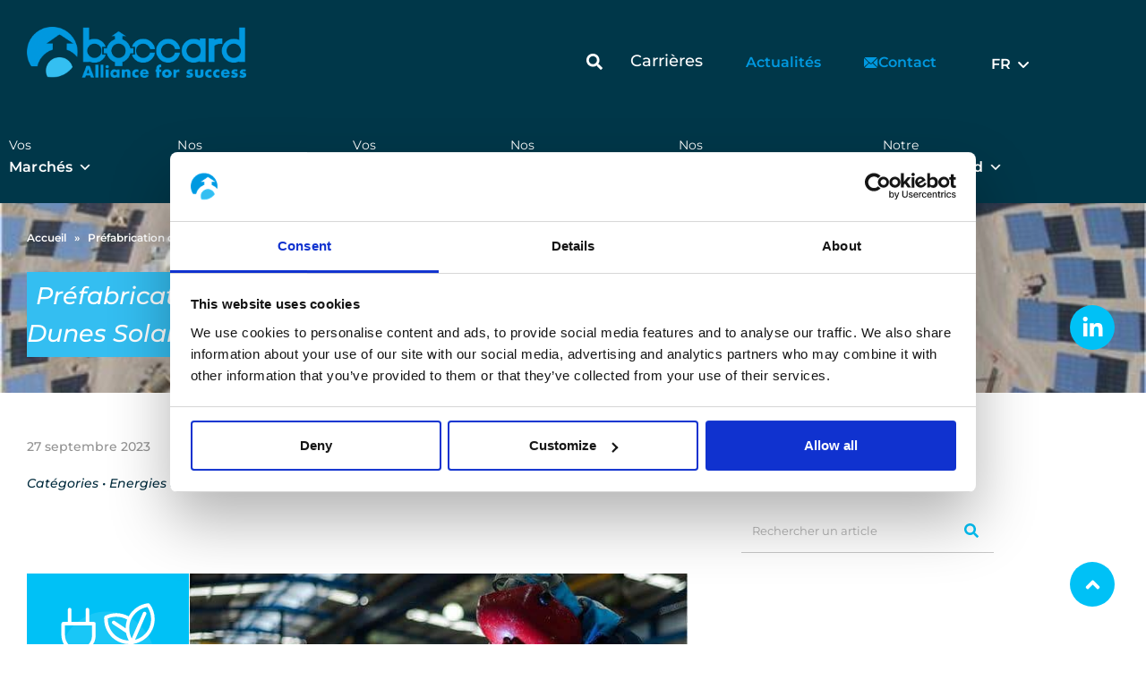

--- FILE ---
content_type: text/html; charset=UTF-8
request_url: https://www.boccard.com/fr/prefabrication-de-tuyauterie-pour-le-projet-crescent-dunes-solar-energy-nevada-etats-unis/
body_size: 28247
content:
<!doctype html>
<html lang="fr-FR">
<head>
	<meta charset="UTF-8">
	<meta name="viewport" content="width=device-width, initial-scale=1">
	<link rel="profile" href="https://gmpg.org/xfn/11">
	<script type="text/javascript" data-cookieconsent="ignore">
	window.dataLayer = window.dataLayer || [];

	function gtag() {
		dataLayer.push(arguments);
	}

	gtag("consent", "default", {
		ad_personalization: "denied",
		ad_storage: "denied",
		ad_user_data: "denied",
		analytics_storage: "denied",
		functionality_storage: "denied",
		personalization_storage: "denied",
		security_storage: "granted",
		wait_for_update: 500,
	});
	gtag("set", "ads_data_redaction", true);
	gtag("set", "url_passthrough", true);
</script>
<script type="text/javascript"
		id="Cookiebot"
		src="https://consent.cookiebot.com/uc.js"
		data-implementation="wp"
		data-cbid="ed4333bf-4aa4-4fcc-a7e1-bf364b526b00"
							data-blockingmode="auto"
	></script>
<meta name='robots' content='index, follow, max-image-preview:large, max-snippet:-1, max-video-preview:-1' />

<!-- Google Tag Manager for WordPress by gtm4wp.com -->
<script data-cfasync="false" data-pagespeed-no-defer>
	var gtm4wp_datalayer_name = "dataLayer";
	var dataLayer = dataLayer || [];
</script>
<!-- End Google Tag Manager for WordPress by gtm4wp.com -->
	<!-- This site is optimized with the Yoast SEO plugin v26.7 - https://yoast.com/wordpress/plugins/seo/ -->
	<title>Préfabrication de tuyauterie pour le projet Crescent Dunes Solar Energy, Nevada, Etats-Unis - Boccard</title>
	<link rel="canonical" href="https://www.boccard.com/fr/prefabrication-de-tuyauterie-pour-le-projet-crescent-dunes-solar-energy-nevada-etats-unis/" />
	<meta property="og:locale" content="fr_FR" />
	<meta property="og:type" content="article" />
	<meta property="og:title" content="Préfabrication de tuyauterie pour le projet Crescent Dunes Solar Energy, Nevada, Etats-Unis - Boccard" />
	<meta property="og:description" content="Sur ce projet d’envergure, les équipes Boccard ont préfabriqué plus de 1200 tonnes de tuyauteries. La nouvelle centrale biomasse, d’une puissance de 10MWe (40MWth), est située à proximité du barrage de Petit-Saut sur la commune de Sinnamary en Guyane Française :" />
	<meta property="og:url" content="https://www.boccard.com/fr/prefabrication-de-tuyauterie-pour-le-projet-crescent-dunes-solar-energy-nevada-etats-unis/" />
	<meta property="og:site_name" content="Boccard" />
	<meta property="article:published_time" content="2023-09-27T16:26:29+00:00" />
	<meta property="article:modified_time" content="2023-10-19T08:29:10+00:00" />
	<meta property="og:image" content="https://www.boccard.com/wp-content/uploads/2021/05/Boccard_Piping_Crescent-Dunes-termosolar20plant.jpg" />
	<meta property="og:image:width" content="720" />
	<meta property="og:image:height" content="480" />
	<meta property="og:image:type" content="image/jpeg" />
	<meta name="author" content="Aida ROCHAS" />
	<meta name="twitter:card" content="summary_large_image" />
	<meta name="twitter:label1" content="Écrit par" />
	<meta name="twitter:data1" content="Aida ROCHAS" />
	<meta name="twitter:label2" content="Durée de lecture estimée" />
	<meta name="twitter:data2" content="2 minutes" />
	<script type="application/ld+json" class="yoast-schema-graph">{"@context":"https://schema.org","@graph":[{"@type":"Article","@id":"https://www.boccard.com/fr/prefabrication-de-tuyauterie-pour-le-projet-crescent-dunes-solar-energy-nevada-etats-unis/#article","isPartOf":{"@id":"https://www.boccard.com/fr/prefabrication-de-tuyauterie-pour-le-projet-crescent-dunes-solar-energy-nevada-etats-unis/"},"author":{"name":"Aida ROCHAS","@id":"https://www.boccard.com/fr/#/schema/person/f2cb77da64ce53abe416f59cba940ec8"},"headline":"Préfabrication de tuyauterie pour le projet Crescent Dunes Solar Energy, Nevada, Etats-Unis","datePublished":"2023-09-27T16:26:29+00:00","dateModified":"2023-10-19T08:29:10+00:00","mainEntityOfPage":{"@id":"https://www.boccard.com/fr/prefabrication-de-tuyauterie-pour-le-projet-crescent-dunes-solar-energy-nevada-etats-unis/"},"wordCount":226,"commentCount":0,"publisher":{"@id":"https://www.boccard.com/fr/#organization"},"image":{"@id":"https://www.boccard.com/fr/prefabrication-de-tuyauterie-pour-le-projet-crescent-dunes-solar-energy-nevada-etats-unis/#primaryimage"},"thumbnailUrl":"https://www.boccard.com/wp-content/uploads/2021/05/Boccard_Piping_Crescent-Dunes-termosolar20plant.jpg","articleSection":["Energies &amp; Industries avancées","Réalisations"],"inLanguage":"fr-FR","potentialAction":[{"@type":"CommentAction","name":"Comment","target":["https://www.boccard.com/fr/prefabrication-de-tuyauterie-pour-le-projet-crescent-dunes-solar-energy-nevada-etats-unis/#respond"]}]},{"@type":"WebPage","@id":"https://www.boccard.com/fr/prefabrication-de-tuyauterie-pour-le-projet-crescent-dunes-solar-energy-nevada-etats-unis/","url":"https://www.boccard.com/fr/prefabrication-de-tuyauterie-pour-le-projet-crescent-dunes-solar-energy-nevada-etats-unis/","name":"Préfabrication de tuyauterie pour le projet Crescent Dunes Solar Energy, Nevada, Etats-Unis - Boccard","isPartOf":{"@id":"https://www.boccard.com/fr/#website"},"primaryImageOfPage":{"@id":"https://www.boccard.com/fr/prefabrication-de-tuyauterie-pour-le-projet-crescent-dunes-solar-energy-nevada-etats-unis/#primaryimage"},"image":{"@id":"https://www.boccard.com/fr/prefabrication-de-tuyauterie-pour-le-projet-crescent-dunes-solar-energy-nevada-etats-unis/#primaryimage"},"thumbnailUrl":"https://www.boccard.com/wp-content/uploads/2021/05/Boccard_Piping_Crescent-Dunes-termosolar20plant.jpg","datePublished":"2023-09-27T16:26:29+00:00","dateModified":"2023-10-19T08:29:10+00:00","breadcrumb":{"@id":"https://www.boccard.com/fr/prefabrication-de-tuyauterie-pour-le-projet-crescent-dunes-solar-energy-nevada-etats-unis/#breadcrumb"},"inLanguage":"fr-FR","potentialAction":[{"@type":"ReadAction","target":["https://www.boccard.com/fr/prefabrication-de-tuyauterie-pour-le-projet-crescent-dunes-solar-energy-nevada-etats-unis/"]}]},{"@type":"ImageObject","inLanguage":"fr-FR","@id":"https://www.boccard.com/fr/prefabrication-de-tuyauterie-pour-le-projet-crescent-dunes-solar-energy-nevada-etats-unis/#primaryimage","url":"https://www.boccard.com/wp-content/uploads/2021/05/Boccard_Piping_Crescent-Dunes-termosolar20plant.jpg","contentUrl":"https://www.boccard.com/wp-content/uploads/2021/05/Boccard_Piping_Crescent-Dunes-termosolar20plant.jpg","width":720,"height":480,"caption":"Prefabrykacja rurociągów energia słoneczna USA"},{"@type":"BreadcrumbList","@id":"https://www.boccard.com/fr/prefabrication-de-tuyauterie-pour-le-projet-crescent-dunes-solar-energy-nevada-etats-unis/#breadcrumb","itemListElement":[{"@type":"ListItem","position":1,"name":"Accueil","item":"https://www.boccard.com/fr/"},{"@type":"ListItem","position":2,"name":"Préfabrication de tuyauterie pour le projet Crescent Dunes Solar Energy, Nevada, Etats-Unis"}]},{"@type":"WebSite","@id":"https://www.boccard.com/fr/#website","url":"https://www.boccard.com/fr/","name":"Boccard","description":"","publisher":{"@id":"https://www.boccard.com/fr/#organization"},"potentialAction":[{"@type":"SearchAction","target":{"@type":"EntryPoint","urlTemplate":"https://www.boccard.com/fr/?s={search_term_string}"},"query-input":{"@type":"PropertyValueSpecification","valueRequired":true,"valueName":"search_term_string"}}],"inLanguage":"fr-FR"},{"@type":"Organization","@id":"https://www.boccard.com/fr/#organization","name":"Boccard","url":"https://www.boccard.com/fr/","logo":{"@type":"ImageObject","inLanguage":"fr-FR","@id":"https://www.boccard.com/fr/#/schema/logo/image/","url":"https://www.boccard.com/wp-content/uploads/2023/08/LOGO-BOCCARD-BLEU-SUR-FOND-TRANSPARENT.png","contentUrl":"https://www.boccard.com/wp-content/uploads/2023/08/LOGO-BOCCARD-BLEU-SUR-FOND-TRANSPARENT.png","width":1423,"height":333,"caption":"Boccard"},"image":{"@id":"https://www.boccard.com/fr/#/schema/logo/image/"},"sameAs":["https://www.linkedin.com/company/boccard"]},{"@type":"Person","@id":"https://www.boccard.com/fr/#/schema/person/f2cb77da64ce53abe416f59cba940ec8","name":"Aida ROCHAS","image":{"@type":"ImageObject","inLanguage":"fr-FR","@id":"https://www.boccard.com/fr/#/schema/person/image/","url":"https://secure.gravatar.com/avatar/d7458ef70d84662e54a6aeb1eeae07d4a4eaded0f91ec19ab7ccbf3f75a63ec6?s=96&d=mm&r=g","contentUrl":"https://secure.gravatar.com/avatar/d7458ef70d84662e54a6aeb1eeae07d4a4eaded0f91ec19ab7ccbf3f75a63ec6?s=96&d=mm&r=g","caption":"Aida ROCHAS"},"url":"https://www.boccard.com/fr/author/arochas/"}]}</script>
	<!-- / Yoast SEO plugin. -->


<link rel='dns-prefetch' href='//www.googletagmanager.com' />
<link rel="alternate" type="application/rss+xml" title="Boccard &raquo; Flux" href="https://www.boccard.com/fr/feed/" />
<link rel="alternate" type="application/rss+xml" title="Boccard &raquo; Flux des commentaires" href="https://www.boccard.com/fr/comments/feed/" />
<link rel="alternate" type="application/rss+xml" title="Boccard &raquo; Préfabrication de tuyauterie pour le projet Crescent Dunes Solar Energy, Nevada, Etats-Unis Flux des commentaires" href="https://www.boccard.com/fr/prefabrication-de-tuyauterie-pour-le-projet-crescent-dunes-solar-energy-nevada-etats-unis/feed/" />
<link rel="alternate" title="oEmbed (JSON)" type="application/json+oembed" href="https://www.boccard.com/fr/wp-json/oembed/1.0/embed?url=https%3A%2F%2Fwww.boccard.com%2Ffr%2Fprefabrication-de-tuyauterie-pour-le-projet-crescent-dunes-solar-energy-nevada-etats-unis%2F" />
<link rel="alternate" title="oEmbed (XML)" type="text/xml+oembed" href="https://www.boccard.com/fr/wp-json/oembed/1.0/embed?url=https%3A%2F%2Fwww.boccard.com%2Ffr%2Fprefabrication-de-tuyauterie-pour-le-projet-crescent-dunes-solar-energy-nevada-etats-unis%2F&#038;format=xml" />
<style id='wp-img-auto-sizes-contain-inline-css'>
img:is([sizes=auto i],[sizes^="auto," i]){contain-intrinsic-size:3000px 1500px}
/*# sourceURL=wp-img-auto-sizes-contain-inline-css */
</style>
<style id='wp-emoji-styles-inline-css'>

	img.wp-smiley, img.emoji {
		display: inline !important;
		border: none !important;
		box-shadow: none !important;
		height: 1em !important;
		width: 1em !important;
		margin: 0 0.07em !important;
		vertical-align: -0.1em !important;
		background: none !important;
		padding: 0 !important;
	}
/*# sourceURL=wp-emoji-styles-inline-css */
</style>
<link rel='stylesheet' id='activecampaign-form-block-css' href='https://www.boccard.com/wp-content/plugins/activecampaign-subscription-forms/activecampaign-form-block/build/style-index.css?ver=1768227201' media='all' />
<style id='global-styles-inline-css'>
:root{--wp--preset--aspect-ratio--square: 1;--wp--preset--aspect-ratio--4-3: 4/3;--wp--preset--aspect-ratio--3-4: 3/4;--wp--preset--aspect-ratio--3-2: 3/2;--wp--preset--aspect-ratio--2-3: 2/3;--wp--preset--aspect-ratio--16-9: 16/9;--wp--preset--aspect-ratio--9-16: 9/16;--wp--preset--color--black: #000000;--wp--preset--color--cyan-bluish-gray: #abb8c3;--wp--preset--color--white: #ffffff;--wp--preset--color--pale-pink: #f78da7;--wp--preset--color--vivid-red: #cf2e2e;--wp--preset--color--luminous-vivid-orange: #ff6900;--wp--preset--color--luminous-vivid-amber: #fcb900;--wp--preset--color--light-green-cyan: #7bdcb5;--wp--preset--color--vivid-green-cyan: #00d084;--wp--preset--color--pale-cyan-blue: #8ed1fc;--wp--preset--color--vivid-cyan-blue: #0693e3;--wp--preset--color--vivid-purple: #9b51e0;--wp--preset--gradient--vivid-cyan-blue-to-vivid-purple: linear-gradient(135deg,rgb(6,147,227) 0%,rgb(155,81,224) 100%);--wp--preset--gradient--light-green-cyan-to-vivid-green-cyan: linear-gradient(135deg,rgb(122,220,180) 0%,rgb(0,208,130) 100%);--wp--preset--gradient--luminous-vivid-amber-to-luminous-vivid-orange: linear-gradient(135deg,rgb(252,185,0) 0%,rgb(255,105,0) 100%);--wp--preset--gradient--luminous-vivid-orange-to-vivid-red: linear-gradient(135deg,rgb(255,105,0) 0%,rgb(207,46,46) 100%);--wp--preset--gradient--very-light-gray-to-cyan-bluish-gray: linear-gradient(135deg,rgb(238,238,238) 0%,rgb(169,184,195) 100%);--wp--preset--gradient--cool-to-warm-spectrum: linear-gradient(135deg,rgb(74,234,220) 0%,rgb(151,120,209) 20%,rgb(207,42,186) 40%,rgb(238,44,130) 60%,rgb(251,105,98) 80%,rgb(254,248,76) 100%);--wp--preset--gradient--blush-light-purple: linear-gradient(135deg,rgb(255,206,236) 0%,rgb(152,150,240) 100%);--wp--preset--gradient--blush-bordeaux: linear-gradient(135deg,rgb(254,205,165) 0%,rgb(254,45,45) 50%,rgb(107,0,62) 100%);--wp--preset--gradient--luminous-dusk: linear-gradient(135deg,rgb(255,203,112) 0%,rgb(199,81,192) 50%,rgb(65,88,208) 100%);--wp--preset--gradient--pale-ocean: linear-gradient(135deg,rgb(255,245,203) 0%,rgb(182,227,212) 50%,rgb(51,167,181) 100%);--wp--preset--gradient--electric-grass: linear-gradient(135deg,rgb(202,248,128) 0%,rgb(113,206,126) 100%);--wp--preset--gradient--midnight: linear-gradient(135deg,rgb(2,3,129) 0%,rgb(40,116,252) 100%);--wp--preset--font-size--small: 13px;--wp--preset--font-size--medium: 20px;--wp--preset--font-size--large: 36px;--wp--preset--font-size--x-large: 42px;--wp--preset--spacing--20: 0.44rem;--wp--preset--spacing--30: 0.67rem;--wp--preset--spacing--40: 1rem;--wp--preset--spacing--50: 1.5rem;--wp--preset--spacing--60: 2.25rem;--wp--preset--spacing--70: 3.38rem;--wp--preset--spacing--80: 5.06rem;--wp--preset--shadow--natural: 6px 6px 9px rgba(0, 0, 0, 0.2);--wp--preset--shadow--deep: 12px 12px 50px rgba(0, 0, 0, 0.4);--wp--preset--shadow--sharp: 6px 6px 0px rgba(0, 0, 0, 0.2);--wp--preset--shadow--outlined: 6px 6px 0px -3px rgb(255, 255, 255), 6px 6px rgb(0, 0, 0);--wp--preset--shadow--crisp: 6px 6px 0px rgb(0, 0, 0);}:root { --wp--style--global--content-size: 800px;--wp--style--global--wide-size: 1200px; }:where(body) { margin: 0; }.wp-site-blocks > .alignleft { float: left; margin-right: 2em; }.wp-site-blocks > .alignright { float: right; margin-left: 2em; }.wp-site-blocks > .aligncenter { justify-content: center; margin-left: auto; margin-right: auto; }:where(.wp-site-blocks) > * { margin-block-start: 24px; margin-block-end: 0; }:where(.wp-site-blocks) > :first-child { margin-block-start: 0; }:where(.wp-site-blocks) > :last-child { margin-block-end: 0; }:root { --wp--style--block-gap: 24px; }:root :where(.is-layout-flow) > :first-child{margin-block-start: 0;}:root :where(.is-layout-flow) > :last-child{margin-block-end: 0;}:root :where(.is-layout-flow) > *{margin-block-start: 24px;margin-block-end: 0;}:root :where(.is-layout-constrained) > :first-child{margin-block-start: 0;}:root :where(.is-layout-constrained) > :last-child{margin-block-end: 0;}:root :where(.is-layout-constrained) > *{margin-block-start: 24px;margin-block-end: 0;}:root :where(.is-layout-flex){gap: 24px;}:root :where(.is-layout-grid){gap: 24px;}.is-layout-flow > .alignleft{float: left;margin-inline-start: 0;margin-inline-end: 2em;}.is-layout-flow > .alignright{float: right;margin-inline-start: 2em;margin-inline-end: 0;}.is-layout-flow > .aligncenter{margin-left: auto !important;margin-right: auto !important;}.is-layout-constrained > .alignleft{float: left;margin-inline-start: 0;margin-inline-end: 2em;}.is-layout-constrained > .alignright{float: right;margin-inline-start: 2em;margin-inline-end: 0;}.is-layout-constrained > .aligncenter{margin-left: auto !important;margin-right: auto !important;}.is-layout-constrained > :where(:not(.alignleft):not(.alignright):not(.alignfull)){max-width: var(--wp--style--global--content-size);margin-left: auto !important;margin-right: auto !important;}.is-layout-constrained > .alignwide{max-width: var(--wp--style--global--wide-size);}body .is-layout-flex{display: flex;}.is-layout-flex{flex-wrap: wrap;align-items: center;}.is-layout-flex > :is(*, div){margin: 0;}body .is-layout-grid{display: grid;}.is-layout-grid > :is(*, div){margin: 0;}body{padding-top: 0px;padding-right: 0px;padding-bottom: 0px;padding-left: 0px;}a:where(:not(.wp-element-button)){text-decoration: underline;}:root :where(.wp-element-button, .wp-block-button__link){background-color: #32373c;border-width: 0;color: #fff;font-family: inherit;font-size: inherit;font-style: inherit;font-weight: inherit;letter-spacing: inherit;line-height: inherit;padding-top: calc(0.667em + 2px);padding-right: calc(1.333em + 2px);padding-bottom: calc(0.667em + 2px);padding-left: calc(1.333em + 2px);text-decoration: none;text-transform: inherit;}.has-black-color{color: var(--wp--preset--color--black) !important;}.has-cyan-bluish-gray-color{color: var(--wp--preset--color--cyan-bluish-gray) !important;}.has-white-color{color: var(--wp--preset--color--white) !important;}.has-pale-pink-color{color: var(--wp--preset--color--pale-pink) !important;}.has-vivid-red-color{color: var(--wp--preset--color--vivid-red) !important;}.has-luminous-vivid-orange-color{color: var(--wp--preset--color--luminous-vivid-orange) !important;}.has-luminous-vivid-amber-color{color: var(--wp--preset--color--luminous-vivid-amber) !important;}.has-light-green-cyan-color{color: var(--wp--preset--color--light-green-cyan) !important;}.has-vivid-green-cyan-color{color: var(--wp--preset--color--vivid-green-cyan) !important;}.has-pale-cyan-blue-color{color: var(--wp--preset--color--pale-cyan-blue) !important;}.has-vivid-cyan-blue-color{color: var(--wp--preset--color--vivid-cyan-blue) !important;}.has-vivid-purple-color{color: var(--wp--preset--color--vivid-purple) !important;}.has-black-background-color{background-color: var(--wp--preset--color--black) !important;}.has-cyan-bluish-gray-background-color{background-color: var(--wp--preset--color--cyan-bluish-gray) !important;}.has-white-background-color{background-color: var(--wp--preset--color--white) !important;}.has-pale-pink-background-color{background-color: var(--wp--preset--color--pale-pink) !important;}.has-vivid-red-background-color{background-color: var(--wp--preset--color--vivid-red) !important;}.has-luminous-vivid-orange-background-color{background-color: var(--wp--preset--color--luminous-vivid-orange) !important;}.has-luminous-vivid-amber-background-color{background-color: var(--wp--preset--color--luminous-vivid-amber) !important;}.has-light-green-cyan-background-color{background-color: var(--wp--preset--color--light-green-cyan) !important;}.has-vivid-green-cyan-background-color{background-color: var(--wp--preset--color--vivid-green-cyan) !important;}.has-pale-cyan-blue-background-color{background-color: var(--wp--preset--color--pale-cyan-blue) !important;}.has-vivid-cyan-blue-background-color{background-color: var(--wp--preset--color--vivid-cyan-blue) !important;}.has-vivid-purple-background-color{background-color: var(--wp--preset--color--vivid-purple) !important;}.has-black-border-color{border-color: var(--wp--preset--color--black) !important;}.has-cyan-bluish-gray-border-color{border-color: var(--wp--preset--color--cyan-bluish-gray) !important;}.has-white-border-color{border-color: var(--wp--preset--color--white) !important;}.has-pale-pink-border-color{border-color: var(--wp--preset--color--pale-pink) !important;}.has-vivid-red-border-color{border-color: var(--wp--preset--color--vivid-red) !important;}.has-luminous-vivid-orange-border-color{border-color: var(--wp--preset--color--luminous-vivid-orange) !important;}.has-luminous-vivid-amber-border-color{border-color: var(--wp--preset--color--luminous-vivid-amber) !important;}.has-light-green-cyan-border-color{border-color: var(--wp--preset--color--light-green-cyan) !important;}.has-vivid-green-cyan-border-color{border-color: var(--wp--preset--color--vivid-green-cyan) !important;}.has-pale-cyan-blue-border-color{border-color: var(--wp--preset--color--pale-cyan-blue) !important;}.has-vivid-cyan-blue-border-color{border-color: var(--wp--preset--color--vivid-cyan-blue) !important;}.has-vivid-purple-border-color{border-color: var(--wp--preset--color--vivid-purple) !important;}.has-vivid-cyan-blue-to-vivid-purple-gradient-background{background: var(--wp--preset--gradient--vivid-cyan-blue-to-vivid-purple) !important;}.has-light-green-cyan-to-vivid-green-cyan-gradient-background{background: var(--wp--preset--gradient--light-green-cyan-to-vivid-green-cyan) !important;}.has-luminous-vivid-amber-to-luminous-vivid-orange-gradient-background{background: var(--wp--preset--gradient--luminous-vivid-amber-to-luminous-vivid-orange) !important;}.has-luminous-vivid-orange-to-vivid-red-gradient-background{background: var(--wp--preset--gradient--luminous-vivid-orange-to-vivid-red) !important;}.has-very-light-gray-to-cyan-bluish-gray-gradient-background{background: var(--wp--preset--gradient--very-light-gray-to-cyan-bluish-gray) !important;}.has-cool-to-warm-spectrum-gradient-background{background: var(--wp--preset--gradient--cool-to-warm-spectrum) !important;}.has-blush-light-purple-gradient-background{background: var(--wp--preset--gradient--blush-light-purple) !important;}.has-blush-bordeaux-gradient-background{background: var(--wp--preset--gradient--blush-bordeaux) !important;}.has-luminous-dusk-gradient-background{background: var(--wp--preset--gradient--luminous-dusk) !important;}.has-pale-ocean-gradient-background{background: var(--wp--preset--gradient--pale-ocean) !important;}.has-electric-grass-gradient-background{background: var(--wp--preset--gradient--electric-grass) !important;}.has-midnight-gradient-background{background: var(--wp--preset--gradient--midnight) !important;}.has-small-font-size{font-size: var(--wp--preset--font-size--small) !important;}.has-medium-font-size{font-size: var(--wp--preset--font-size--medium) !important;}.has-large-font-size{font-size: var(--wp--preset--font-size--large) !important;}.has-x-large-font-size{font-size: var(--wp--preset--font-size--x-large) !important;}
:root :where(.wp-block-pullquote){font-size: 1.5em;line-height: 1.6;}
/*# sourceURL=global-styles-inline-css */
</style>
<link rel='stylesheet' id='dnd-upload-cf7-css' href='https://www.boccard.com/wp-content/plugins/drag-and-drop-multiple-file-upload-contact-form-7/assets/css/dnd-upload-cf7.css?ver=1.3.9.3' media='all' />
<link rel='stylesheet' id='contact-form-7-css' href='https://www.boccard.com/wp-content/plugins/contact-form-7/includes/css/styles.css?ver=6.1.4' media='all' />
<link rel='stylesheet' id='wpcf7-redirect-script-frontend-css' href='https://www.boccard.com/wp-content/plugins/wpcf7-redirect/build/assets/frontend-script.css?ver=2c532d7e2be36f6af233' media='all' />
<link rel='stylesheet' id='wpml-legacy-dropdown-0-css' href='https://www.boccard.com/wp-content/plugins/sitepress-multilingual-cms/templates/language-switchers/legacy-dropdown/style.min.css?ver=1' media='all' />
<style id='wpml-legacy-dropdown-0-inline-css'>
.wpml-ls-statics-shortcode_actions, .wpml-ls-statics-shortcode_actions .wpml-ls-sub-menu, .wpml-ls-statics-shortcode_actions a {border-color:transparent;}
/*# sourceURL=wpml-legacy-dropdown-0-inline-css */
</style>
<link rel='stylesheet' id='megamenu-css' href='https://www.boccard.com/wp-content/uploads/maxmegamenu/style_fr.css?ver=04e85f' media='all' />
<link rel='stylesheet' id='dashicons-css' href='https://www.boccard.com/wp-includes/css/dashicons.min.css?ver=6.9' media='all' />
<link rel='stylesheet' id='hello-elementor-css' href='https://www.boccard.com/wp-content/themes/hello-elementor/assets/css/reset.css?ver=3.4.5' media='all' />
<link rel='stylesheet' id='hello-elementor-theme-style-css' href='https://www.boccard.com/wp-content/themes/hello-elementor/assets/css/theme.css?ver=3.4.5' media='all' />
<link rel='stylesheet' id='hello-elementor-header-footer-css' href='https://www.boccard.com/wp-content/themes/hello-elementor/assets/css/header-footer.css?ver=3.4.5' media='all' />
<link rel='stylesheet' id='elementor-frontend-css' href='https://www.boccard.com/wp-content/plugins/elementor/assets/css/frontend.min.css?ver=3.34.1' media='all' />
<style id='elementor-frontend-inline-css'>
.elementor-1801 .elementor-element.elementor-element-89229c4:not(.elementor-motion-effects-element-type-background), .elementor-1801 .elementor-element.elementor-element-89229c4 > .elementor-motion-effects-container > .elementor-motion-effects-layer{background-image:url("https://www.boccard.com/wp-content/uploads/2021/05/Boccard_Piping_Crescent-Dunes-termosolar20plant.jpg");}
/*# sourceURL=elementor-frontend-inline-css */
</style>
<link rel='stylesheet' id='elementor-post-21-css' href='https://www.boccard.com/wp-content/uploads/elementor/css/post-21.css?ver=1769162061' media='all' />
<link rel='stylesheet' id='widget-image-css' href='https://www.boccard.com/wp-content/plugins/elementor/assets/css/widget-image.min.css?ver=3.34.1' media='all' />
<link rel='stylesheet' id='widget-search-form-css' href='https://www.boccard.com/wp-content/plugins/elementor-pro/assets/css/widget-search-form.min.css?ver=3.32.1' media='all' />
<link rel='stylesheet' id='e-animation-grow-css' href='https://www.boccard.com/wp-content/plugins/elementor/assets/lib/animations/styles/e-animation-grow.min.css?ver=3.34.1' media='all' />
<link rel='stylesheet' id='e-sticky-css' href='https://www.boccard.com/wp-content/plugins/elementor-pro/assets/css/modules/sticky.min.css?ver=3.32.1' media='all' />
<link rel='stylesheet' id='swiper-css' href='https://www.boccard.com/wp-content/plugins/elementor/assets/lib/swiper/v8/css/swiper.min.css?ver=8.4.5' media='all' />
<link rel='stylesheet' id='e-swiper-css' href='https://www.boccard.com/wp-content/plugins/elementor/assets/css/conditionals/e-swiper.min.css?ver=3.34.1' media='all' />
<link rel='stylesheet' id='widget-social-icons-css' href='https://www.boccard.com/wp-content/plugins/elementor/assets/css/widget-social-icons.min.css?ver=3.34.1' media='all' />
<link rel='stylesheet' id='e-apple-webkit-css' href='https://www.boccard.com/wp-content/plugins/elementor/assets/css/conditionals/apple-webkit.min.css?ver=3.34.1' media='all' />
<link rel='stylesheet' id='widget-breadcrumbs-css' href='https://www.boccard.com/wp-content/plugins/elementor-pro/assets/css/widget-breadcrumbs.min.css?ver=3.32.1' media='all' />
<link rel='stylesheet' id='widget-heading-css' href='https://www.boccard.com/wp-content/plugins/elementor/assets/css/widget-heading.min.css?ver=3.34.1' media='all' />
<link rel='stylesheet' id='widget-post-info-css' href='https://www.boccard.com/wp-content/plugins/elementor-pro/assets/css/widget-post-info.min.css?ver=3.32.1' media='all' />
<link rel='stylesheet' id='widget-icon-list-css' href='https://www.boccard.com/wp-content/plugins/elementor/assets/css/widget-icon-list.min.css?ver=3.34.1' media='all' />
<link rel='stylesheet' id='widget-form-css' href='https://www.boccard.com/wp-content/plugins/elementor-pro/assets/css/widget-form.min.css?ver=3.32.1' media='all' />
<link rel='stylesheet' id='e-animation-fadeInUp-css' href='https://www.boccard.com/wp-content/plugins/elementor/assets/lib/animations/styles/fadeInUp.min.css?ver=3.34.1' media='all' />
<link rel='stylesheet' id='e-popup-css' href='https://www.boccard.com/wp-content/plugins/elementor-pro/assets/css/conditionals/popup.min.css?ver=3.32.1' media='all' />
<link rel='stylesheet' id='widget-icon-box-css' href='https://www.boccard.com/wp-content/plugins/elementor/assets/css/widget-icon-box.min.css?ver=3.34.1' media='all' />
<link rel='stylesheet' id='widget-call-to-action-css' href='https://www.boccard.com/wp-content/plugins/elementor-pro/assets/css/widget-call-to-action.min.css?ver=3.32.1' media='all' />
<link rel='stylesheet' id='e-transitions-css' href='https://www.boccard.com/wp-content/plugins/elementor-pro/assets/css/conditionals/transitions.min.css?ver=3.32.1' media='all' />
<link rel='stylesheet' id='elementor-post-52571-css' href='https://www.boccard.com/wp-content/uploads/elementor/css/post-52571.css?ver=1769164232' media='all' />
<link rel='stylesheet' id='elementor-post-1290-css' href='https://www.boccard.com/wp-content/uploads/elementor/css/post-1290.css?ver=1769162073' media='all' />
<link rel='stylesheet' id='elementor-post-525-css' href='https://www.boccard.com/wp-content/uploads/elementor/css/post-525.css?ver=1769162073' media='all' />
<link rel='stylesheet' id='elementor-post-1801-css' href='https://www.boccard.com/wp-content/uploads/elementor/css/post-1801.css?ver=1769162141' media='all' />
<link rel='stylesheet' id='elementor-post-1752-css' href='https://www.boccard.com/wp-content/uploads/elementor/css/post-1752.css?ver=1769162061' media='all' />
<link rel='stylesheet' id='wp-pagenavi-css' href='https://www.boccard.com/wp-content/plugins/wp-pagenavi/pagenavi-css.css?ver=2.70' media='all' />
<link rel='stylesheet' id='elementor-gf-local-montserrat-css' href='https://www.boccard.com/wp-content/uploads/elementor/google-fonts/css/montserrat.css?ver=1744117015' media='all' />
<link rel='stylesheet' id='elementor-gf-local-roboto-css' href='https://www.boccard.com/wp-content/uploads/elementor/google-fonts/css/roboto.css?ver=1744117027' media='all' />
<script id="wpml-cookie-js-extra">
var wpml_cookies = {"wp-wpml_current_language":{"value":"fr","expires":1,"path":"/"}};
var wpml_cookies = {"wp-wpml_current_language":{"value":"fr","expires":1,"path":"/"}};
//# sourceURL=wpml-cookie-js-extra
</script>
<script src="https://www.boccard.com/wp-content/plugins/sitepress-multilingual-cms/res/js/cookies/language-cookie.js?ver=486900" id="wpml-cookie-js" defer data-wp-strategy="defer"></script>
<script src="https://www.boccard.com/wp-includes/js/jquery/jquery.min.js?ver=3.7.1" id="jquery-core-js"></script>
<script src="https://www.boccard.com/wp-includes/js/jquery/jquery-migrate.min.js?ver=3.4.1" id="jquery-migrate-js"></script>
<script src="https://www.boccard.com/wp-content/plugins/sitepress-multilingual-cms/templates/language-switchers/legacy-dropdown/script.min.js?ver=1" id="wpml-legacy-dropdown-0-js"></script>

<!-- Extrait de code de la balise Google (gtag.js) ajouté par Site Kit -->
<!-- Extrait Google Analytics ajouté par Site Kit -->
<script src="https://www.googletagmanager.com/gtag/js?id=G-Q5QGEF4C9Z" id="google_gtagjs-js" async></script>
<script id="google_gtagjs-js-after">
window.dataLayer = window.dataLayer || [];function gtag(){dataLayer.push(arguments);}
gtag("set","linker",{"domains":["www.boccard.com"]});
gtag("js", new Date());
gtag("set", "developer_id.dZTNiMT", true);
gtag("config", "G-Q5QGEF4C9Z");
//# sourceURL=google_gtagjs-js-after
</script>
<link rel="https://api.w.org/" href="https://www.boccard.com/fr/wp-json/" /><link rel="alternate" title="JSON" type="application/json" href="https://www.boccard.com/fr/wp-json/wp/v2/posts/52571" /><link rel="EditURI" type="application/rsd+xml" title="RSD" href="https://www.boccard.com/xmlrpc.php?rsd" />
<meta name="generator" content="WordPress 6.9" />
<link rel='shortlink' href='https://www.boccard.com/fr/?p=52571' />
<meta name="generator" content="WPML ver:4.8.6 stt:1,4,3,40,41,2;" />
<meta name="generator" content="Site Kit by Google 1.168.0" />
<!-- Google Tag Manager for WordPress by gtm4wp.com -->
<!-- GTM Container placement set to footer -->
<script data-cfasync="false" data-pagespeed-no-defer>
	var dataLayer_content = {"pagePostType":"post","pagePostType2":"single-post","pageCategory":["energies-industries-avancees","realisations"],"pagePostAuthor":"Aida ROCHAS"};
	dataLayer.push( dataLayer_content );
</script>
<script data-cfasync="false" data-pagespeed-no-defer>
		if (typeof gtag == "undefined") {
			function gtag(){dataLayer.push(arguments);}
		}

		gtag("consent", "default", {
			"analytics_storage": "denied",
			"ad_storage": "denied",
			"ad_user_data": "denied",
			"ad_personalization": "denied",
			"functionality_storage": "denied",
			"security_storage": "denied",
			"personalization_storage": "denied",
		});
</script>
<script data-cfasync="false" data-pagespeed-no-defer>
(function(w,d,s,l,i){w[l]=w[l]||[];w[l].push({'gtm.start':
new Date().getTime(),event:'gtm.js'});var f=d.getElementsByTagName(s)[0],
j=d.createElement(s),dl=l!='dataLayer'?'&l='+l:'';j.async=true;j.src=
'//www.googletagmanager.com/gtm.js?id='+i+dl;f.parentNode.insertBefore(j,f);
})(window,document,'script','dataLayer','GTM-KTD6V5ZX');
</script>
<!-- End Google Tag Manager for WordPress by gtm4wp.com -->
		<script>
		(function(h,o,t,j,a,r){
			h.hj=h.hj||function(){(h.hj.q=h.hj.q||[]).push(arguments)};
			h._hjSettings={hjid:3777676,hjsv:5};
			a=o.getElementsByTagName('head')[0];
			r=o.createElement('script');r.async=1;
			r.src=t+h._hjSettings.hjid+j+h._hjSettings.hjsv;
			a.appendChild(r);
		})(window,document,'//static.hotjar.com/c/hotjar-','.js?sv=');
		</script>
		<meta name="description" content="Sur ce projet d’envergure, les équipes Boccard ont préfabriqué plus de 1200 tonnes de tuyauteries.
La nouvelle centrale biomasse, d’une puissance de 10MWe (40MWth), est située à proximité du barrage de Petit-Saut sur la commune de Sinnamary en Guyane Française :">
<meta name="google-site-verification" content="4kO-DfepPecNKL_NG3EIN3R8enC8FOUVkpztWnJ5m_g"><meta name="generator" content="Elementor 3.34.1; features: e_font_icon_svg, additional_custom_breakpoints; settings: css_print_method-external, google_font-enabled, font_display-swap">
<style>.barre div h3.elementor-heading-title {
margin-left:30px!important;
}
	.wpml-ls-legacy-dropdown a {
		color:#ffffff!important;
	}
	.wpml-ls-legacy-dropdown .wpml-ls-sub-menu {
		background-color:#002C3B!important;
		padding: 5px 0px!important;
	}
	.wpml-ls-legacy-dropdown .wpml-ls-sub-menu li:hover a {
		color:#34BEF1!important;
	}
	.contact-button:hover div div a span span svg path {
		fill:#34BEF1!important;
	} 
	.subsub ul li.mega-menu-item-type-widget {
		padding-top:0!important;
	}
	.subsub ul li.mega-menu-item-type-custom {
		padding-bottom:0!important;
	}
	#top .widget_media_image {
		display:none;
	}
	</style>
			<style>
				.e-con.e-parent:nth-of-type(n+4):not(.e-lazyloaded):not(.e-no-lazyload),
				.e-con.e-parent:nth-of-type(n+4):not(.e-lazyloaded):not(.e-no-lazyload) * {
					background-image: none !important;
				}
				@media screen and (max-height: 1024px) {
					.e-con.e-parent:nth-of-type(n+3):not(.e-lazyloaded):not(.e-no-lazyload),
					.e-con.e-parent:nth-of-type(n+3):not(.e-lazyloaded):not(.e-no-lazyload) * {
						background-image: none !important;
					}
				}
				@media screen and (max-height: 640px) {
					.e-con.e-parent:nth-of-type(n+2):not(.e-lazyloaded):not(.e-no-lazyload),
					.e-con.e-parent:nth-of-type(n+2):not(.e-lazyloaded):not(.e-no-lazyload) * {
						background-image: none !important;
					}
				}
			</style>
			<link rel="icon" href="https://www.boccard.com/wp-content/uploads/2023/08/favicon-150x150.png" sizes="32x32" />
<link rel="icon" href="https://www.boccard.com/wp-content/uploads/2023/08/favicon-298x300.png" sizes="192x192" />
<link rel="apple-touch-icon" href="https://www.boccard.com/wp-content/uploads/2023/08/favicon-298x300.png" />
<meta name="msapplication-TileImage" content="https://www.boccard.com/wp-content/uploads/2023/08/favicon.png" />
		<style id="wp-custom-css">
			.elementor-widget-theme-post-title .elementor-heading-title {
  display: none;
}
/******************************
*** NEW CONTACT FORM
******************************/
.new-contact-form input,
.new-contact-form textarea{
	border-radius:15px !important;
	border:solid 1px #fff !important;
	background-color:#fff;
	color:#0099E0;
}
.new-contact-form label{
	color:#0099E0;
	margin: 10px 0;
}
.one-column-form{
	width:100%;
}
.two-column-form{
	display:flex;
	justify-content:space-between;
	gap:20px
}
.two-column-form > div{
	width:calc(50% - 10px)
}
.new-contact-form input[type="submit"]{
	color:#fff;
	background-color:#00C1F6;
	border-radius:15px;
	border:solid 1px #00C1F6 !important;
	font-weight:bold;
	float: right;
}
.new-contact-form input[type="submit"]:hover{
	color:#00C1F6;
	background-color:#fff;
	border:solid 1px #fff !important;
}

.wpcf7 form .wpcf7-response-output {
color:white !important;;
}


/* Form a remplir poue etudiant */
.small-text {
    font-size: 0.8em; /* Ajustez la taille selon vos besoins */
    color: #555; /* Couleur optionnelle pour réduire la dominance */
}
		</style>
		<style type="text/css">/** Mega Menu CSS: fs **/</style>
</head>
<body class="wp-singular post-template-default single single-post postid-52571 single-format-standard wp-custom-logo wp-embed-responsive wp-theme-hello-elementor wp-child-theme-hello-elementor-child mega-menu-menu-1 hello-elementor-default elementor-default elementor-kit-21 elementor-page elementor-page-52571 elementor-page-1801">



<a class="skip-link screen-reader-text" href="#content">Aller au contenu</a>

		<header data-elementor-type="header" data-elementor-id="1290" class="elementor elementor-1290 elementor-location-header" data-elementor-post-type="elementor_library">
					<section class="elementor-section elementor-top-section elementor-element elementor-element-193ea0b3 elementor-section-content-middle header-top elementor-section-boxed elementor-section-height-default elementor-section-height-default" data-id="193ea0b3" data-element_type="section" data-settings="{&quot;sticky&quot;:&quot;top&quot;,&quot;sticky_effects_offset&quot;:80,&quot;background_background&quot;:&quot;classic&quot;,&quot;sticky_offset_tablet&quot;:0,&quot;sticky_on&quot;:[&quot;desktop&quot;,&quot;tablet&quot;,&quot;mobile&quot;],&quot;sticky_offset&quot;:0,&quot;sticky_anchor_link_offset&quot;:0}">
						<div class="elementor-container elementor-column-gap-default">
					<div class="elementor-column elementor-col-50 elementor-top-column elementor-element elementor-element-753a7275" data-id="753a7275" data-element_type="column">
			<div class="elementor-widget-wrap elementor-element-populated">
						<div class="elementor-element elementor-element-23e2c09 logo elementor-widget-mobile__width-auto elementor-widget elementor-widget-theme-site-logo elementor-widget-image" data-id="23e2c09" data-element_type="widget" data-widget_type="theme-site-logo.default">
				<div class="elementor-widget-container">
											<a href="https://www.boccard.com/fr/">
			<img fetchpriority="high" width="1423" height="333" src="https://www.boccard.com/wp-content/uploads/2023/08/LOGO-BOCCARD-BLEU-SUR-FOND-TRANSPARENT.png" class="attachment-full size-full wp-image-78325" alt="" srcset="https://www.boccard.com/wp-content/uploads/2023/08/LOGO-BOCCARD-BLEU-SUR-FOND-TRANSPARENT.png 1423w, https://www.boccard.com/wp-content/uploads/2023/08/LOGO-BOCCARD-BLEU-SUR-FOND-TRANSPARENT-300x70.png 300w, https://www.boccard.com/wp-content/uploads/2023/08/LOGO-BOCCARD-BLEU-SUR-FOND-TRANSPARENT-1024x240.png 1024w, https://www.boccard.com/wp-content/uploads/2023/08/LOGO-BOCCARD-BLEU-SUR-FOND-TRANSPARENT-768x180.png 768w" sizes="(max-width: 1423px) 100vw, 1423px" />				</a>
											</div>
				</div>
				<div class="elementor-element elementor-element-482b32a elementor-widget__width-auto swtchwpml elementor-hidden-desktop elementor-hidden-tablet elementor-widget elementor-widget-wpml-language-switcher" data-id="482b32a" data-element_type="widget" data-widget_type="wpml-language-switcher.default">
				<div class="elementor-widget-container">
					<div class="wpml-elementor-ls">
<div
	 class="wpml-ls-statics-shortcode_actions wpml-ls wpml-ls-legacy-dropdown js-wpml-ls-legacy-dropdown">
	<ul role="menu">

		<li role="none" tabindex="0" class="wpml-ls-slot-shortcode_actions wpml-ls-item wpml-ls-item-fr wpml-ls-current-language wpml-ls-item-legacy-dropdown">
			<a href="#" class="js-wpml-ls-item-toggle wpml-ls-item-toggle" role="menuitem" title="Passer à FR(FR)">
                                                    <img
            class="wpml-ls-flag"
            src="https://www.boccard.com/wp-content/plugins/sitepress-multilingual-cms/res/flags/fr.svg"
            alt=""
            width=18
            height=12
    /><span class="wpml-ls-native" role="menuitem">FR</span></a>

			<ul class="wpml-ls-sub-menu" role="menu">
				
					<li class="wpml-ls-slot-shortcode_actions wpml-ls-item wpml-ls-item-en wpml-ls-first-item" role="none">
						<a href="https://www.boccard.com/prefabrication-of-pipes-for-crescent-dunes-solar-energy/" class="wpml-ls-link" role="menuitem" aria-label="Passer à EN(EN)" title="Passer à EN(EN)">
                                                                <img
            class="wpml-ls-flag"
            src="https://www.boccard.com/wp-content/plugins/sitepress-multilingual-cms/res/flags/en.svg"
            alt=""
            width=18
            height=12
    /><span class="wpml-ls-native" lang="en">EN</span></a>
					</li>

				
					<li class="wpml-ls-slot-shortcode_actions wpml-ls-item wpml-ls-item-pl" role="none">
						<a href="https://www.boccard.com/pl/prefabrykacja-rurociagow-energia-sloneczna-usa/" class="wpml-ls-link" role="menuitem" aria-label="Passer à PL(PL)" title="Passer à PL(PL)">
                                                                <img
            class="wpml-ls-flag"
            src="https://www.boccard.com/wp-content/plugins/sitepress-multilingual-cms/res/flags/pl.svg"
            alt=""
            width=18
            height=12
    /><span class="wpml-ls-native" lang="pl">PL</span></a>
					</li>

				
					<li class="wpml-ls-slot-shortcode_actions wpml-ls-item wpml-ls-item-es wpml-ls-last-item" role="none">
						<a href="https://www.boccard.com/es/prefabricacion-de-tuberias-para-crescent-dunes-solar-energy/" class="wpml-ls-link" role="menuitem" aria-label="Passer à ES(ES)" title="Passer à ES(ES)">
                                                                <img
            class="wpml-ls-flag"
            src="https://www.boccard.com/wp-content/plugins/sitepress-multilingual-cms/res/flags/es.svg"
            alt=""
            width=18
            height=12
    /><span class="wpml-ls-native" lang="es">ES</span></a>
					</li>

							</ul>

		</li>

	</ul>
</div>
</div>				</div>
				</div>
					</div>
		</div>
				<div class="elementor-column elementor-col-50 elementor-top-column elementor-element elementor-element-54370f11 elementor-hidden-mobile coltwo" data-id="54370f11" data-element_type="column">
			<div class="elementor-widget-wrap elementor-element-populated">
						<div class="elementor-element elementor-element-4f0ecc32 elementor-search-form--skin-full_screen elementor-widget__width-auto elementor-widget elementor-widget-search-form" data-id="4f0ecc32" data-element_type="widget" data-settings="{&quot;skin&quot;:&quot;full_screen&quot;}" data-widget_type="search-form.default">
				<div class="elementor-widget-container">
							<search role="search">
			<form class="elementor-search-form" action="https://www.boccard.com/fr/" method="get">
												<div class="elementor-search-form__toggle" role="button" tabindex="0" aria-label="Rechercher ">
					<div class="e-font-icon-svg-container"><svg aria-hidden="true" class="e-font-icon-svg e-fas-search" viewBox="0 0 512 512" xmlns="http://www.w3.org/2000/svg"><path d="M505 442.7L405.3 343c-4.5-4.5-10.6-7-17-7H372c27.6-35.3 44-79.7 44-128C416 93.1 322.9 0 208 0S0 93.1 0 208s93.1 208 208 208c48.3 0 92.7-16.4 128-44v16.3c0 6.4 2.5 12.5 7 17l99.7 99.7c9.4 9.4 24.6 9.4 33.9 0l28.3-28.3c9.4-9.4 9.4-24.6.1-34zM208 336c-70.7 0-128-57.2-128-128 0-70.7 57.2-128 128-128 70.7 0 128 57.2 128 128 0 70.7-57.2 128-128 128z"></path></svg></div>				</div>
								<div class="elementor-search-form__container">
					<label class="elementor-screen-only" for="elementor-search-form-4f0ecc32">Rechercher </label>

					
					<input id="elementor-search-form-4f0ecc32" placeholder="Recherchez..." class="elementor-search-form__input" type="search" name="s" value="">
					<input type='hidden' name='lang' value='fr' />
					
										<div class="dialog-lightbox-close-button dialog-close-button" role="button" tabindex="0" aria-label="Fermer ce champ de recherche.">
						<svg aria-hidden="true" class="e-font-icon-svg e-eicon-close" viewBox="0 0 1000 1000" xmlns="http://www.w3.org/2000/svg"><path d="M742 167L500 408 258 167C246 154 233 150 217 150 196 150 179 158 167 167 154 179 150 196 150 212 150 229 154 242 171 254L408 500 167 742C138 771 138 800 167 829 196 858 225 858 254 829L496 587 738 829C750 842 767 846 783 846 800 846 817 842 829 829 842 817 846 804 846 783 846 767 842 750 829 737L588 500 833 258C863 229 863 200 833 171 804 137 775 137 742 167Z"></path></svg>					</div>
									</div>
			</form>
		</search>
						</div>
				</div>
				<div class="elementor-element elementor-element-754e309 elementor-widget__width-auto elementor-widget elementor-widget-button" data-id="754e309" data-element_type="widget" data-widget_type="button.default">
				<div class="elementor-widget-container">
									<div class="elementor-button-wrapper">
					<a class="elementor-button elementor-button-link elementor-size-sm elementor-animation-grow" href="https://careers.smartrecruiters.com/BOCCARD">
						<span class="elementor-button-content-wrapper">
									<span class="elementor-button-text">Carrières</span>
					</span>
					</a>
				</div>
								</div>
				</div>
				<div class="elementor-element elementor-element-6d910fd0 elementor-widget__width-auto elementor-widget elementor-widget-button" data-id="6d910fd0" data-element_type="widget" data-widget_type="button.default">
				<div class="elementor-widget-container">
									<div class="elementor-button-wrapper">
					<a class="elementor-button elementor-button-link elementor-size-sm elementor-animation-grow" href="https://www.boccard.com/fr/actualites/">
						<span class="elementor-button-content-wrapper">
									<span class="elementor-button-text">Actualités</span>
					</span>
					</a>
				</div>
								</div>
				</div>
				<div class="elementor-element elementor-element-c1b2a05 elementor-widget__width-auto contact-button elementor-widget elementor-widget-button" data-id="c1b2a05" data-element_type="widget" data-widget_type="button.default">
				<div class="elementor-widget-container">
									<div class="elementor-button-wrapper">
					<a class="elementor-button elementor-button-link elementor-size-sm elementor-animation-grow" href="https://www.boccard.com/fr/contact/">
						<span class="elementor-button-content-wrapper">
						<span class="elementor-button-icon">
				<svg xmlns="http://www.w3.org/2000/svg" xmlns:xlink="http://www.w3.org/1999/xlink" width="20px" height="15px" viewBox="0 0 20 15"><title>Fill 1</title><g id="Page-1" stroke="none" stroke-width="1" fill="none" fill-rule="evenodd"><g id="MegaMenu-V3" transform="translate(-655.000000, -46.000000)" fill="#0099E0"><g id="Group-3" transform="translate(655.000000, 46.000000)"><path d="M16.46952,2.39999999e-05 C17.29296,2.39999999e-05 17.8776,0.134424 18.20856,0.418104 L18.25224,0.457704 L10.68696,7.893384 C10.3044,8.273304 9.97392,8.437464 9.61728,8.437464 C9.27504,8.437464 8.96328,8.285544 8.61744,7.960584 L8.54784,7.893384 L0.93912,0.423144 C1.21176,0.152424 1.6884,0.014184 2.3616,0.000984 L2.4696,2.39999999e-05 L16.46952,2.39999999e-05 Z M19.00872,1.442184 C19.12296,1.660824 19.19112,2.038824 19.19928,2.562024 L19.2,2.668584 L19.2,12.202824 C19.2,12.769464 19.1388,13.176744 19.0164,13.432104 L18.99144,13.481064 L12.86088,7.452984 L19.00872,1.442184 Z M0.19992,1.416264 L6.36528,7.452984 L0.21744,13.489464 C0.07824,13.261944 0.0084,12.865944 0.00072,12.309144 L0,12.202824 L0,2.668584 C0,2.109864 0.0612,1.710504 0.17616,1.463784 L0.19992,1.416264 Z M11.98272,8.299224 L18.25224,14.465304 C17.9796,14.727864 17.51088,14.865624 16.83816,14.878824 L16.7304,14.880024 L2.73048,14.880024 C1.93368,14.880024 1.37448,14.754264 1.038,14.494824 L0.9912,14.456664 L7.24344,8.299224 L7.82616,8.877864 C8.41728,9.447864 8.98272,9.707064 9.61728,9.707064 C10.21488,9.707064 10.75704,9.470904 11.32704,8.953704 L11.40864,8.877864 L11.98272,8.299224 Z" id="Fill-1"></path></g></g></g></svg>			</span>
									<span class="elementor-button-text">Contact</span>
					</span>
					</a>
				</div>
								</div>
				</div>
				<div class="elementor-element elementor-element-55035bf4 elementor-widget__width-auto swtchwpml elementor-widget elementor-widget-wpml-language-switcher" data-id="55035bf4" data-element_type="widget" data-widget_type="wpml-language-switcher.default">
				<div class="elementor-widget-container">
					<div class="wpml-elementor-ls">
<div
	 class="wpml-ls-statics-shortcode_actions wpml-ls wpml-ls-legacy-dropdown js-wpml-ls-legacy-dropdown">
	<ul role="menu">

		<li role="none" tabindex="0" class="wpml-ls-slot-shortcode_actions wpml-ls-item wpml-ls-item-fr wpml-ls-current-language wpml-ls-item-legacy-dropdown">
			<a href="#" class="js-wpml-ls-item-toggle wpml-ls-item-toggle" role="menuitem" title="Passer à FR(FR)">
                                                    <img
            class="wpml-ls-flag"
            src="https://www.boccard.com/wp-content/plugins/sitepress-multilingual-cms/res/flags/fr.svg"
            alt=""
            width=18
            height=12
    /><span class="wpml-ls-native" role="menuitem">FR</span></a>

			<ul class="wpml-ls-sub-menu" role="menu">
				
					<li class="wpml-ls-slot-shortcode_actions wpml-ls-item wpml-ls-item-en wpml-ls-first-item" role="none">
						<a href="https://www.boccard.com/prefabrication-of-pipes-for-crescent-dunes-solar-energy/" class="wpml-ls-link" role="menuitem" aria-label="Passer à EN(EN)" title="Passer à EN(EN)">
                                                                <img
            class="wpml-ls-flag"
            src="https://www.boccard.com/wp-content/plugins/sitepress-multilingual-cms/res/flags/en.svg"
            alt=""
            width=18
            height=12
    /><span class="wpml-ls-native" lang="en">EN</span></a>
					</li>

				
					<li class="wpml-ls-slot-shortcode_actions wpml-ls-item wpml-ls-item-pl" role="none">
						<a href="https://www.boccard.com/pl/prefabrykacja-rurociagow-energia-sloneczna-usa/" class="wpml-ls-link" role="menuitem" aria-label="Passer à PL(PL)" title="Passer à PL(PL)">
                                                                <img
            class="wpml-ls-flag"
            src="https://www.boccard.com/wp-content/plugins/sitepress-multilingual-cms/res/flags/pl.svg"
            alt=""
            width=18
            height=12
    /><span class="wpml-ls-native" lang="pl">PL</span></a>
					</li>

				
					<li class="wpml-ls-slot-shortcode_actions wpml-ls-item wpml-ls-item-es wpml-ls-last-item" role="none">
						<a href="https://www.boccard.com/es/prefabricacion-de-tuberias-para-crescent-dunes-solar-energy/" class="wpml-ls-link" role="menuitem" aria-label="Passer à ES(ES)" title="Passer à ES(ES)">
                                                                <img
            class="wpml-ls-flag"
            src="https://www.boccard.com/wp-content/plugins/sitepress-multilingual-cms/res/flags/es.svg"
            alt=""
            width=18
            height=12
    /><span class="wpml-ls-native" lang="es">ES</span></a>
					</li>

							</ul>

		</li>

	</ul>
</div>
</div>				</div>
				</div>
					</div>
		</div>
					</div>
		</section>
				<section class="elementor-section elementor-top-section elementor-element elementor-element-4f098a12 header-bottom elementor-hidden-mobile elementor-section-boxed elementor-section-height-default elementor-section-height-default" data-id="4f098a12" data-element_type="section" data-settings="{&quot;sticky&quot;:&quot;top&quot;,&quot;sticky_offset&quot;:97,&quot;sticky_effects_offset&quot;:80,&quot;background_background&quot;:&quot;classic&quot;,&quot;sticky_offset_tablet&quot;:0,&quot;sticky_on&quot;:[&quot;desktop&quot;,&quot;tablet&quot;,&quot;mobile&quot;],&quot;sticky_anchor_link_offset&quot;:0}">
						<div class="elementor-container elementor-column-gap-default">
					<div class="elementor-column elementor-col-100 elementor-top-column elementor-element elementor-element-792542f1" data-id="792542f1" data-element_type="column" data-settings="{&quot;background_background&quot;:&quot;classic&quot;}">
			<div class="elementor-widget-wrap elementor-element-populated">
						<div class="elementor-element elementor-element-334686d4 elementor-widget elementor-widget-wp-widget-maxmegamenu" data-id="334686d4" data-element_type="widget" data-widget_type="wp-widget-maxmegamenu.default">
				<div class="elementor-widget-container">
					<div id="mega-menu-wrap-menu-1" class="mega-menu-wrap"><div class="mega-menu-toggle"><div class="mega-toggle-blocks-left"></div><div class="mega-toggle-blocks-center"></div><div class="mega-toggle-blocks-right"><div class='mega-toggle-block mega-menu-toggle-animated-block mega-toggle-block-0' id='mega-toggle-block-0'><button aria-label="Toggle Menu" class="mega-toggle-animated mega-toggle-animated-slider" type="button" aria-expanded="false">
                  <span class="mega-toggle-animated-box">
                    <span class="mega-toggle-animated-inner"></span>
                  </span>
                </button></div></div></div><ul id="mega-menu-menu-1" class="mega-menu max-mega-menu mega-menu-horizontal mega-no-js" data-event="hover" data-effect="fade_up" data-effect-speed="200" data-effect-mobile="disabled" data-effect-speed-mobile="0" data-panel-width="body" data-panel-inner-width=".elementor-widget-wp-widget-maxmegamenu" data-mobile-force-width="false" data-second-click="go" data-document-click="collapse" data-vertical-behaviour="standard" data-breakpoint="768" data-unbind="true" data-mobile-state="collapse_all" data-mobile-direction="vertical" data-hover-intent-timeout="300" data-hover-intent-interval="100"><li class="mega-menu-item mega-menu-item-type-custom mega-menu-item-object-custom mega-menu-item-has-children mega-menu-megamenu mega-menu-grid mega-align-bottom-left mega-menu-grid mega-menu-item-56199" id="mega-menu-item-56199"><a class="mega-menu-link" href="#" aria-expanded="false" tabindex="0"><span class="sub">Vos</span><span class="name">Marchés</span><span class="mega-indicator" aria-hidden="true"></span></a>
<ul class="mega-sub-menu" role='presentation'>
<li class="mega-menu-row" id="mega-menu-56199-0">
	<ul class="mega-sub-menu" style='--columns:12' role='presentation'>
<li class="mega-menu-column mega-menu-columns-3-of-12" style="--columns:12; --span:3" id="mega-menu-56199-0-0">
		<ul class="mega-sub-menu">
<li class="mega-menu-item mega-menu-item-type-custom mega-menu-item-object-custom mega-menu-item-has-children mega-menu-item-55669" id="mega-menu-item-55669"><a class="mega-menu-link" href="#">Life Solutions<span class="mega-indicator" aria-hidden="true"></span></a>
			<ul class="mega-sub-menu">
<li class="mega-menu-item mega-menu-item-type-post_type mega-menu-item-object-page mega-menu-item-57469" id="mega-menu-item-57469"><a class="mega-menu-link" href="https://www.boccard.com/fr/marches/alimentation-nutrition/">Alimentation &#038; Nutrition</a></li><li class="mega-menu-item mega-menu-item-type-post_type mega-menu-item-object-page mega-menu-item-57470" id="mega-menu-item-57470"><a class="mega-menu-link" href="https://www.boccard.com/fr/marches/brasserie-distillerie/">Brasserie &#038; Distillerie</a></li><li class="mega-menu-item mega-menu-item-type-post_type mega-menu-item-object-page mega-menu-item-57471" id="mega-menu-item-57471"><a class="mega-menu-link" href="https://www.boccard.com/fr/marches/cosmetique-hygiene/">Cosmétique &amp; Hygiène</a></li><li class="mega-menu-item mega-menu-item-type-post_type mega-menu-item-object-page mega-menu-item-57473" id="mega-menu-item-57473"><a class="mega-menu-link" href="https://www.boccard.com/fr/marches/pharma-biotech/">Pharma &amp; Biotech</a></li>			</ul>
</li>		</ul>
</li><li class="mega-menu-column mega-menu-columns-3-of-12" style="--columns:12; --span:3" id="mega-menu-56199-0-1">
		<ul class="mega-sub-menu">
<li class="mega-menu-item mega-menu-item-type-custom mega-menu-item-object-custom mega-menu-item-has-children mega-menu-item-55670" id="mega-menu-item-55670"><a class="mega-menu-link" href="#">Energy Solutions<span class="mega-indicator" aria-hidden="true"></span></a>
			<ul class="mega-sub-menu">
<li class="mega-menu-item mega-menu-item-type-post_type mega-menu-item-object-page mega-menu-item-57475" id="mega-menu-item-57475"><a class="mega-menu-link" href="https://www.boccard.com/fr/marches/nucleaire/">Nucléaire</a></li><li class="mega-menu-item mega-menu-item-type-custom mega-menu-item-object-custom mega-menu-item-82296" id="mega-menu-item-82296"><a class="mega-menu-link" href="https://www.boccard.com/fr/energies-avancees/">Energies avancées</a></li><li class="mega-menu-item mega-menu-item-type-post_type mega-menu-item-object-page mega-menu-item-57478" id="mega-menu-item-57478"><a class="mega-menu-link" href="https://www.boccard.com/fr/marches/petrole-gaz/">Pétrole &amp; Gaz</a></li><li class="mega-menu-item mega-menu-item-type-post_type mega-menu-item-object-page mega-menu-item-57479" id="mega-menu-item-57479"><a class="mega-menu-link" href="https://www.boccard.com/fr/marches/siderurgie-mines/">Sidérurgie &amp; Mines</a></li>			</ul>
</li>		</ul>
</li>	</ul>
</li><li class="mega-menu-row" id="mega-menu-56199-999">
	<ul class="mega-sub-menu" style='--columns:12' role='presentation'>
<li class="mega-menu-column mega-menu-columns-3-of-12" style="--columns:12; --span:3" id="mega-menu-56199-999-0">
		<ul class="mega-sub-menu">
<li class="mega-menu-item mega-menu-item-type-custom mega-menu-item-object-custom mega-menu-item-has-children mega-menu-item-55682" id="mega-menu-item-55682"><a class="mega-menu-link" href="#">Boccard dans vos régions<span class="mega-indicator" aria-hidden="true"></span></a>
			<ul class="mega-sub-menu">
<li class="mega-menu-item mega-menu-item-type-post_type mega-menu-item-object-page mega-menu-item-61403" id="mega-menu-item-61403"><a class="mega-menu-link" href="https://www.boccard.com/fr/implantations/afrique/">Afrique</a></li><li class="mega-menu-item mega-menu-item-type-post_type mega-menu-item-object-page mega-menu-item-61355" id="mega-menu-item-61355"><a class="mega-menu-link" href="https://www.boccard.com/fr/implantations/amerique-du-nord/">Amérique du Nord et Latine</a></li><li class="mega-menu-item mega-menu-item-type-post_type mega-menu-item-object-page mega-menu-item-61356" id="mega-menu-item-61356"><a class="mega-menu-link" href="https://www.boccard.com/fr/implantations/asie-pacifique/">Asie Pacifique</a></li><li class="mega-menu-item mega-menu-item-type-post_type mega-menu-item-object-page mega-menu-item-61357" id="mega-menu-item-61357"><a class="mega-menu-link" href="https://www.boccard.com/fr/implantations/france-benelux/">Europe</a></li><li class="mega-menu-item mega-menu-item-type-post_type mega-menu-item-object-page mega-menu-item-61358" id="mega-menu-item-61358"><a class="mega-menu-link" href="https://www.boccard.com/fr/implantations/boccard-process-vessels/">France Benelux</a></li><li class="mega-menu-item mega-menu-item-type-post_type mega-menu-item-object-page mega-menu-item-76008" id="mega-menu-item-76008"><a class="mega-menu-link" href="https://www.boccard.com/fr/boccard-uk/">Boccard UK</a></li>			</ul>
</li>		</ul>
</li>	</ul>
</li></ul>
</li><li class="mega-menu-item mega-menu-item-type-custom mega-menu-item-object-custom mega-menu-item-has-children mega-menu-megamenu mega-menu-grid mega-align-bottom-left mega-menu-grid mega-menu-item-56200" id="mega-menu-item-56200"><a class="mega-menu-link" href="#" aria-expanded="false" tabindex="0"><span class="sub">Nos</span><span class="name">Solutions</span><span class="mega-indicator" aria-hidden="true"></span></a>
<ul class="mega-sub-menu" role='presentation'>
<li class="mega-menu-row" id="mega-menu-56200-0">
	<ul class="mega-sub-menu" style='--columns:12' role='presentation'>
<li class="mega-menu-column mega-menu-columns-3-of-12" style="--columns:12; --span:3" id="mega-menu-56200-0-0">
		<ul class="mega-sub-menu">
<li class="mega-menu-item mega-menu-item-type-custom mega-menu-item-object-custom mega-menu-item-has-children mega-menu-item-55672" id="mega-menu-item-55672"><a class="mega-menu-link" href="#">Ensemblier Industriel<span class="mega-indicator" aria-hidden="true"></span></a>
			<ul class="mega-sub-menu">
<li class="mega-menu-item mega-menu-item-type-post_type mega-menu-item-object-page mega-menu-item-57482" id="mega-menu-item-57482"><a class="mega-menu-link" href="https://www.boccard.com/fr/solutions/cle-en-main-epcm/">Clé en main – EPC(M)</a></li><li class="mega-menu-item mega-menu-item-type-post_type mega-menu-item-object-page mega-menu-item-57483" id="mega-menu-item-57483"><a class="mega-menu-link" href="https://www.boccard.com/fr/solutions/gestion-de-projet-industriel/">Gestion de projet industriel</a></li><li class="mega-menu-item mega-menu-item-type-post_type mega-menu-item-object-page mega-menu-item-57484" id="mega-menu-item-57484"><a class="mega-menu-link" href="https://www.boccard.com/fr/solutions/genie-des-procedes/">Génie des procédés</a></li><li class="mega-menu-item mega-menu-item-type-post_type mega-menu-item-object-page mega-menu-item-57485" id="mega-menu-item-57485"><a class="mega-menu-link" href="https://www.boccard.com/fr/solutions/electricite-instrumentation-automatismes/">Electricité – Instrumentation – Automatismes</a></li><li class="mega-menu-item mega-menu-item-type-post_type mega-menu-item-object-page mega-menu-item-55624" id="mega-menu-item-55624"><a class="mega-menu-link" href="https://www.boccard.com/fr/solutions/air-quality-systems/">Air Quality Systems</a></li>			</ul>
</li>		</ul>
</li><li class="mega-menu-column mega-menu-columns-3-of-12" style="--columns:12; --span:3" id="mega-menu-56200-0-1">
		<ul class="mega-sub-menu">
<li class="mega-menu-item mega-menu-item-type-custom mega-menu-item-object-custom mega-menu-item-has-children mega-menu-item-55673" id="mega-menu-item-55673"><a class="mega-menu-link" href="#">Ingénierie<span class="mega-indicator" aria-hidden="true"></span></a>
			<ul class="mega-sub-menu">
<li class="mega-menu-item mega-menu-item-type-post_type mega-menu-item-object-page mega-menu-item-57488" id="mega-menu-item-57488"><a class="mega-menu-link" href="https://www.boccard.com/fr/solutions/ingenierie-travaux-neufs/">Ingénierie Travaux Neufs</a></li><li class="mega-menu-item mega-menu-item-type-post_type mega-menu-item-object-page mega-menu-item-57489" id="mega-menu-item-57489"><a class="mega-menu-link" href="https://www.boccard.com/fr/solutions/ingenierie-de-maintenance/">Ingénierie de maintenance</a></li><li class="mega-menu-item mega-menu-item-type-post_type mega-menu-item-object-page mega-menu-item-55626" id="mega-menu-item-55626"><a class="mega-menu-link" href="https://www.boccard.com/fr/solutions/assistance-maitre-doeuvre/">Assistance Maître d’Oeuvre</a></li>			</ul>
</li><li class="mega-menu-item mega-menu-item-type-custom mega-menu-item-object-custom mega-menu-item-has-children mega-menu-item-55674" id="mega-menu-item-55674"><a class="mega-menu-link" href="#">Fabrication<span class="mega-indicator" aria-hidden="true"></span></a>
			<ul class="mega-sub-menu">
<li class="mega-menu-item mega-menu-item-type-post_type mega-menu-item-object-page mega-menu-item-57492" id="mega-menu-item-57492"><a class="mega-menu-link" href="https://www.boccard.com/fr/solutions/cuves-inox-et-metaux-nobles/">Cuves inox et métaux nobles</a></li><li class="mega-menu-item mega-menu-item-type-post_type mega-menu-item-object-page mega-menu-item-72367" id="mega-menu-item-72367"><a class="mega-menu-link" href="https://www.boccard.com/fr/solutions/bioreacteurs/">Bioréacteurs</a></li><li class="mega-menu-item mega-menu-item-type-post_type mega-menu-item-object-page mega-menu-item-73874" id="mega-menu-item-73874"><a class="mega-menu-link" href="https://www.boccard.com/fr/solutions/mixturall-melange-et-lincorporation-dingredients/">Mixturall – mélange et l’incorporation d’ingrédients</a></li><li class="mega-menu-item mega-menu-item-type-post_type mega-menu-item-object-page mega-menu-item-70791" id="mega-menu-item-70791"><a class="mega-menu-link" href="https://www.boccard.com/fr/solutions/mimo-homogeneisateur-emulsionneur/">MIMO – Homogénéisateur & Emulsionneur</a></li><li class="mega-menu-item mega-menu-item-type-post_type mega-menu-item-object-page mega-menu-item-70890" id="mega-menu-item-70890"><a class="mega-menu-link" href="https://www.boccard.com/fr/solutions/vexillum-mieszalnik-do-kosmetykow-oraz-lekow/">VEXILLUM – Mélangeur pour cosmétiques et produits pharmaceutiques</a></li><li class="mega-menu-item mega-menu-item-type-post_type mega-menu-item-object-page mega-menu-item-79094" id="mega-menu-item-79094"><a class="mega-menu-link" href="https://www.boccard.com/fr/solutions/tekinbio-fermenteur-pour-de-micro-organismes/">TEKINBIO™ &#8211; Bioréacteur de fermentation de précision pour votre scale-up</a></li><li class="mega-menu-item mega-menu-item-type-post_type mega-menu-item-object-page mega-menu-item-57493" id="mega-menu-item-57493"><a class="mega-menu-link" href="https://www.boccard.com/fr/solutions/systemes-dagitation/">Systèmes d’agitation</a></li><li class="mega-menu-item mega-menu-item-type-post_type mega-menu-item-object-page mega-menu-item-57495" id="mega-menu-item-57495"><a class="mega-menu-link" href="https://www.boccard.com/fr/solutions/prefabrication-de-skids/">Préfabrication de skids</a></li><li class="mega-menu-item mega-menu-item-type-post_type mega-menu-item-object-page mega-menu-item-57494" id="mega-menu-item-57494"><a class="mega-menu-link" href="https://www.boccard.com/fr/solutions/stations-nep-et-sep/">Stations  NEP et SEP</a></li>			</ul>
</li>		</ul>
</li><li class="mega-menu-column mega-menu-columns-3-of-12" style="--columns:12; --span:3" id="mega-menu-56200-0-2">
		<ul class="mega-sub-menu">
<li class="mega-menu-item mega-menu-item-type-custom mega-menu-item-object-custom mega-menu-item-has-children mega-menu-item-55675" id="mega-menu-item-55675"><a class="mega-menu-link" href="#">Construction & Arrêts<span class="mega-indicator" aria-hidden="true"></span></a>
			<ul class="mega-sub-menu">
<li class="mega-menu-item mega-menu-item-type-post_type mega-menu-item-object-page mega-menu-item-57497" id="mega-menu-item-57497"><a class="mega-menu-link" href="https://www.boccard.com/fr/solutions/construction-nouveaux-projets/">Nouveaux projets</a></li><li class="mega-menu-item mega-menu-item-type-post_type mega-menu-item-object-page mega-menu-item-57498" id="mega-menu-item-57498"><a class="mega-menu-link" href="https://www.boccard.com/fr/solutions/construction-revamping/">Revamping</a></li><li class="mega-menu-item mega-menu-item-type-post_type mega-menu-item-object-page mega-menu-item-55625" id="mega-menu-item-55625"><a class="mega-menu-link" href="https://www.boccard.com/fr/solutions/arrets-dunites/">Arrêts d’unités</a></li>			</ul>
</li><li class="mega-menu-item mega-menu-item-type-custom mega-menu-item-object-custom mega-menu-item-has-children mega-menu-item-55676" id="mega-menu-item-55676"><a class="mega-menu-link" href="#">Maintenance<span class="mega-indicator" aria-hidden="true"></span></a>
			<ul class="mega-sub-menu">
<li class="mega-menu-item mega-menu-item-type-post_type mega-menu-item-object-page mega-menu-item-57501" id="mega-menu-item-57501"><a class="mega-menu-link" href="https://www.boccard.com/fr/solutions/maintenance-sur-site/">Maintenance sur site</a></li><li class="mega-menu-item mega-menu-item-type-post_type mega-menu-item-object-page mega-menu-item-55643" id="mega-menu-item-55643"><a class="mega-menu-link" href="https://www.boccard.com/fr/solutions/reparations-en-atelier/">Réparations en atelier</a></li><li class="mega-menu-item mega-menu-item-type-post_type mega-menu-item-object-page mega-menu-item-55635" id="mega-menu-item-55635"><a class="mega-menu-link" href="https://www.boccard.com/fr/solutions/inspection-en-ligne/">Inspection en ligne</a></li><li class="mega-menu-item mega-menu-item-type-post_type mega-menu-item-object-page mega-menu-item-57503" id="mega-menu-item-57503"><a class="mega-menu-link" href="https://www.boccard.com/fr/solutions/tuyauteries-spools/">Tuyauteries &amp; Spools</a></li><li class="mega-menu-item mega-menu-item-type-post_type mega-menu-item-object-page mega-menu-item-57504" id="mega-menu-item-57504"><a class="mega-menu-link" href="https://www.boccard.com/fr/solutions/lubrification/">Lubrification</a></li><li class="mega-menu-item mega-menu-item-type-post_type mega-menu-item-object-page mega-menu-item-57506" id="mega-menu-item-57506"><a class="mega-menu-link" href="https://www.boccard.com/fr/solutions/technologies-services/">Technologies &amp; Services</a></li>			</ul>
</li>		</ul>
</li><li class="mega-menu-column mega-menu-columns-3-of-12" style="--columns:12; --span:3" id="mega-menu-56200-0-3">
		<ul class="mega-sub-menu">
<li class="mega-menu-item mega-menu-item-type-custom mega-menu-item-object-custom mega-menu-item-has-children mega-menu-item-55677" id="mega-menu-item-55677"><a class="mega-menu-link" href="#">Prestations Digitales<span class="mega-indicator" aria-hidden="true"></span></a>
			<ul class="mega-sub-menu">
<li class="mega-menu-item mega-menu-item-type-post_type mega-menu-item-object-page mega-menu-item-57511" id="mega-menu-item-57511"><a class="mega-menu-link" href="https://www.boccard.com/fr/solutions/aide-a-la-performance-track-advance/">Track Advance by boccard</a></li><li class="mega-menu-item mega-menu-item-type-post_type mega-menu-item-object-page mega-menu-item-57508" id="mega-menu-item-57508"><a class="mega-menu-link" href="https://www.boccard.com/fr/solutions/realite-virtuelle-augmentee/">Réalité virtuelle &amp; augmentée</a></li><li class="mega-menu-item mega-menu-item-type-post_type mega-menu-item-object-page mega-menu-item-57509" id="mega-menu-item-57509"><a class="mega-menu-link" href="https://www.boccard.com/fr/solutions/scans-laser-3d/">Scans laser 3D</a></li>			</ul>
</li>		</ul>
</li>	</ul>
</li></ul>
</li><li class="mega-menu-item mega-menu-item-type-custom mega-menu-item-object-custom mega-menu-item-has-children mega-menu-megamenu mega-align-bottom-left mega-menu-megamenu mega-menu-item-56201" id="mega-menu-item-56201"><a class="mega-menu-link" href="#" aria-expanded="false" tabindex="0"><span class="sub">Vos</span><span class="name">Enjeux</span><span class="mega-indicator" aria-hidden="true"></span></a>
<ul class="mega-sub-menu">
<li class="mega-menu-item mega-menu-item-type-custom mega-menu-item-object-custom mega-menu-item-has-children mega-menu-column-standard mega-menu-columns-3-of-6 mega-menu-item-55678" style="--columns:6; --span:3" id="mega-menu-item-55678"><a class="mega-menu-link" href="#">Excellence Opérationnelle<span class="mega-indicator" aria-hidden="true"></span></a>
	<ul class="mega-sub-menu">
<li class="mega-menu-item mega-menu-item-type-post_type mega-menu-item-object-page mega-menu-item-55600" id="mega-menu-item-55600"><a class="mega-menu-link" href="https://www.boccard.com/fr/enjeux/certifications-normes/">Certifications &#038; Normes</a></li><li class="mega-menu-item mega-menu-item-type-post_type mega-menu-item-object-page mega-menu-item-57515" id="mega-menu-item-57515"><a class="mega-menu-link" href="https://www.boccard.com/fr/enjeux/developpement-durable/">Développement durable</a></li><li class="mega-menu-item mega-menu-item-type-post_type mega-menu-item-object-page mega-menu-item-57517" id="mega-menu-item-57517"><a class="mega-menu-link" href="https://www.boccard.com/fr/enjeux/gestion-des-risques/">Gestion des risques</a></li><li class="mega-menu-item mega-menu-item-type-post_type mega-menu-item-object-page mega-menu-item-57516" id="mega-menu-item-57516"><a class="mega-menu-link" href="https://www.boccard.com/fr/enjeux/gestion-des-competences/">Gestion des compétences</a></li><li class="mega-menu-item mega-menu-item-type-post_type mega-menu-item-object-page mega-menu-item-57518" id="mega-menu-item-57518"><a class="mega-menu-link" href="https://www.boccard.com/fr/enjeux/sante-securite/">Santé &#038; Sécurité</a></li>	</ul>
</li></ul>
</li><li class="mega-menu-item mega-menu-item-type-custom mega-menu-item-object-custom mega-align-bottom-left mega-menu-flyout mega-menu-item-62890" id="mega-menu-item-62890"><a class="mega-menu-link" href="#" tabindex="0"><span class="sub">Nos</span><span class="name">Réalisations</span></a></li><li class="mega-menu-item mega-menu-item-type-custom mega-menu-item-object-custom mega-menu-item-has-children mega-menu-megamenu mega-align-bottom-left mega-menu-megamenu mega-menu-item-56203" id="mega-menu-item-56203"><a class="mega-menu-link" href="#" aria-expanded="false" tabindex="0"><span class="sub">Nos</span><span class="name">Localisations</span><span class="mega-indicator" aria-hidden="true"></span></a>
<ul class="mega-sub-menu">
<li class="mega-menu-item mega-menu-item-type-post_type mega-menu-item-object-page mega-menu-item-has-children mega-menu-column-standard mega-menu-columns-1-of-6 mega-menu-item-61378" style="--columns:6; --span:1" id="mega-menu-item-61378"><a class="mega-menu-link" href="https://www.boccard.com/fr/implantations/marches-energie/">Marchés Energie<span class="mega-indicator" aria-hidden="true"></span></a>
	<ul class="mega-sub-menu">
<li class="mega-menu-item mega-menu-item-type-post_type mega-menu-item-object-page mega-menu-item-62058" id="mega-menu-item-62058"><a class="mega-menu-link" href="https://www.boccard.com/fr/implantations/centre-dexcellence-energie-nucleaire/">Energie Nucléaire</a></li><li class="mega-menu-item mega-menu-item-type-post_type mega-menu-item-object-page mega-menu-item-62059" id="mega-menu-item-62059"><a class="mega-menu-link" href="https://www.boccard.com/fr/implantations/centre-dexcellence-energies-avancees/">Energies & Industries avancées</a></li><li class="mega-menu-item mega-menu-item-type-post_type mega-menu-item-object-page mega-menu-item-62057" id="mega-menu-item-62057"><a class="mega-menu-link" href="https://www.boccard.com/fr/implantations/centre-dexcellence-siderurgie-et-mines/">Sidérurgie et Mines</a></li><li class="mega-menu-item mega-menu-item-type-post_type mega-menu-item-object-page mega-menu-item-62076" id="mega-menu-item-62076"><a class="mega-menu-link" href="https://www.boccard.com/fr/implantations/centre-dexcellence-petrole-et-gaz/">Pétrole et Gaz</a></li>	</ul>
</li><li class="mega-menu-item mega-menu-item-type-post_type mega-menu-item-object-page mega-menu-item-has-children mega-menu-column-standard mega-menu-columns-1-of-6 mega-menu-item-61379" style="--columns:6; --span:1" id="mega-menu-item-61379"><a class="mega-menu-link" href="https://www.boccard.com/fr/implantations/marches-sciences-de-la-vie/">Marchés Sciences de la vie<span class="mega-indicator" aria-hidden="true"></span></a>
	<ul class="mega-sub-menu">
<li class="mega-menu-item mega-menu-item-type-post_type mega-menu-item-object-page mega-menu-item-61435" id="mega-menu-item-61435"><a class="mega-menu-link" href="https://www.boccard.com/fr/implantations/centre-dexcellence-alimentation-ingredients/">Alimentation & Ingrédients</a></li><li class="mega-menu-item mega-menu-item-type-post_type mega-menu-item-object-page mega-menu-item-61436" id="mega-menu-item-61436"><a class="mega-menu-link" href="https://www.boccard.com/fr/implantations/centre-dexcellence-brasserie-distillerie/">Brasserie & Distillerie</a></li><li class="mega-menu-item mega-menu-item-type-post_type mega-menu-item-object-page mega-menu-item-61437" id="mega-menu-item-61437"><a class="mega-menu-link" href="https://www.boccard.com/fr/implantations/centre-dexcellence-cosmetique-hygiene/">Cosmétique & Hygiène</a></li><li class="mega-menu-item mega-menu-item-type-post_type mega-menu-item-object-page mega-menu-item-61438" id="mega-menu-item-61438"><a class="mega-menu-link" href="https://www.boccard.com/fr/implantations/centre-dexcellence-pharma-biotech/">Pharma & Biotech</a></li>	</ul>
</li></ul>
</li><li class="mega-menu-item mega-menu-item-type-custom mega-menu-item-object-custom mega-menu-item-has-children mega-menu-megamenu mega-menu-grid mega-align-bottom-left mega-menu-grid mega-menu-item-56202" id="mega-menu-item-56202"><a class="mega-menu-link" href="#" aria-expanded="false" tabindex="0"><span class="sub">Notre</span><span class="name">ADN Boccard</span><span class="mega-indicator" aria-hidden="true"></span></a>
<ul class="mega-sub-menu" role='presentation'>
<li class="mega-menu-row" id="mega-menu-56202-0">
	<ul class="mega-sub-menu" style='--columns:12' role='presentation'>
<li class="mega-menu-column mega-menu-columns-3-of-12" style="--columns:12; --span:3" id="mega-menu-56202-0-0">
		<ul class="mega-sub-menu">
<li class="mega-menu-item mega-menu-item-type-post_type mega-menu-item-object-page mega-menu-item-has-children mega-menu-item-57534" id="mega-menu-item-57534"><a class="mega-menu-link" href="https://www.boccard.com/fr/adn-boccard/boccard-en-bref/">Boccard en Bref<span class="mega-indicator" aria-hidden="true"></span></a>
			<ul class="mega-sub-menu">
<li class="mega-menu-item mega-menu-item-type-custom mega-menu-item-object-custom mega-menu-item-55679" id="mega-menu-item-55679"><a class="mega-menu-link" href="https://www.boccard.com/fr/adn-boccard/boccard-en-bref/">Qui sommes-nous ?</a></li><li class="mega-menu-item mega-menu-item-type-post_type mega-menu-item-object-page mega-menu-item-57535" id="mega-menu-item-57535"><a class="mega-menu-link" href="https://www.boccard.com/fr/adn-boccard/vision-missions-valeurs/">Vision, Missions &amp; Valeurs</a></li><li class="mega-menu-item mega-menu-item-type-post_type mega-menu-item-object-page mega-menu-item-57536" id="mega-menu-item-57536"><a class="mega-menu-link" href="https://www.boccard.com/fr/adn-boccard/responsabilite-sociale-dentreprise-rse/">Responsabilité Sociale d’Entreprise (RSE)</a></li><li class="mega-menu-item mega-menu-item-type-custom mega-menu-item-object-custom mega-menu-item-71118" id="mega-menu-item-71118"><a class="mega-menu-link" href="https://www.boccard.com/fr/dispositif-dalertes-professionnelles/">Dispositif d'alertes professionnelles</a></li>			</ul>
</li><li class="mega-menu-item mega-menu-item-type-custom mega-menu-item-object-custom mega-menu-item-62891" id="mega-menu-item-62891"><a class="mega-menu-link" href="https://careers.smartrecruiters.com/BOCCARD">REJOIGNEZ-NOUS</a></li>		</ul>
</li><li class="mega-menu-column mega-menu-columns-4-of-12" style="--columns:12; --span:4" id="mega-menu-56202-0-1">
		<ul class="mega-sub-menu">
<li class="mega-menu-item mega-menu-item-type-custom mega-menu-item-object-custom mega-menu-item-has-children mega-menu-item-62330" id="mega-menu-item-62330"><a class="mega-menu-link" href="/">Boccard Employees First<span class="mega-indicator" aria-hidden="true"></span></a>
			<ul class="mega-sub-menu">
<li class="mega-menu-item mega-menu-item-type-post_type mega-menu-item-object-page mega-menu-item-has-children mega-menu-item-62333" id="mega-menu-item-62333"><a class="mega-menu-link" href="https://www.boccard.com/fr/adn-boccard/decouvrez-nos-temoignages/" aria-expanded="false">Découvrez nos témoignages carrières Boccard :<span class="mega-indicator" aria-hidden="true"></span></a>
				<ul class="mega-sub-menu">
<li class="mega-menu-item mega-menu-item-type-post_type mega-menu-item-object-post mega-menu-item-62663" id="mega-menu-item-62663"><a class="mega-menu-link" href="https://www.boccard.com/fr/decouvrez-nos-temoignages-guy/">- Guy</a></li><li class="mega-menu-item mega-menu-item-type-post_type mega-menu-item-object-post mega-menu-item-63091" id="mega-menu-item-63091"><a class="mega-menu-link" href="https://www.boccard.com/fr/decouvrez-nos-temoignages-sophie/">- Sophie</a></li><li class="mega-menu-item mega-menu-item-type-post_type mega-menu-item-object-post mega-menu-item-63890" id="mega-menu-item-63890"><a class="mega-menu-link" href="https://www.boccard.com/fr/decouvrez-nos-temoignages-duarte/">- Duarte</a></li><li class="mega-menu-item mega-menu-item-type-post_type mega-menu-item-object-post mega-menu-item-63891" id="mega-menu-item-63891"><a class="mega-menu-link" href="https://www.boccard.com/fr/decouvrez-nos-temoignages-kelly/">- Kelly</a></li><li class="mega-menu-item mega-menu-item-type-post_type mega-menu-item-object-post mega-menu-item-63893" id="mega-menu-item-63893"><a class="mega-menu-link" href="https://www.boccard.com/fr/decouvrez-nos-temoignages-nuno/">- Nuno</a></li><li class="mega-menu-item mega-menu-item-type-post_type mega-menu-item-object-post mega-menu-item-63892" id="mega-menu-item-63892"><a class="mega-menu-link" href="https://www.boccard.com/fr/decouvrez-nos-temoignages-karine/">- Karine</a></li>				</ul>
</li>			</ul>
</li>		</ul>
</li>	</ul>
</li></ul>
</li></ul></div>				</div>
				</div>
					</div>
		</div>
					</div>
		</section>
				<section class="elementor-section elementor-top-section elementor-element elementor-element-b1bbcdd linkedin_side elementor-hidden-mobile elementor-section-boxed elementor-section-height-default elementor-section-height-default" data-id="b1bbcdd" data-element_type="section">
						<div class="elementor-container elementor-column-gap-default">
					<div class="elementor-column elementor-col-100 elementor-top-column elementor-element elementor-element-5c3ae11" data-id="5c3ae11" data-element_type="column">
			<div class="elementor-widget-wrap elementor-element-populated">
						<div class="elementor-element elementor-element-5f006b6 elementor-view-stacked elementor-shape-circle elementor-widget elementor-widget-icon" data-id="5f006b6" data-element_type="widget" data-widget_type="icon.default">
				<div class="elementor-widget-container">
							<div class="elementor-icon-wrapper">
			<a class="elementor-icon elementor-animation-grow" href="https://www.linkedin.com/company/boccard" target="_blank">
			<svg aria-hidden="true" class="e-font-icon-svg e-fab-linkedin-in" viewBox="0 0 448 512" xmlns="http://www.w3.org/2000/svg"><path d="M100.28 448H7.4V148.9h92.88zM53.79 108.1C24.09 108.1 0 83.5 0 53.8a53.79 53.79 0 0 1 107.58 0c0 29.7-24.1 54.3-53.79 54.3zM447.9 448h-92.68V302.4c0-34.7-.7-79.2-48.29-79.2-48.29 0-55.69 37.7-55.69 76.7V448h-92.78V148.9h89.08v40.8h1.3c12.4-23.5 42.69-48.3 87.88-48.3 94 0 111.28 61.9 111.28 142.3V448z"></path></svg>			</a>
		</div>
						</div>
				</div>
					</div>
		</div>
					</div>
		</section>
				<section class="elementor-section elementor-top-section elementor-element elementor-element-01602ba mail_side elementor-hidden-mobile elementor-section-boxed elementor-section-height-default elementor-section-height-default" data-id="01602ba" data-element_type="section" id="mail_form_x">
						<div class="elementor-container elementor-column-gap-default">
					<div class="elementor-column elementor-col-100 elementor-top-column elementor-element elementor-element-7245d47" data-id="7245d47" data-element_type="column">
			<div class="elementor-widget-wrap elementor-element-populated">
						<div class="elementor-element elementor-element-b1d04b8 elementor-view-stacked elementor-shape-circle elementor-widget elementor-widget-icon" data-id="b1d04b8" data-element_type="widget" data-widget_type="icon.default">
				<div class="elementor-widget-container">
							<div class="elementor-icon-wrapper">
			<div class="elementor-icon elementor-animation-grow">
			<svg aria-hidden="true" class="e-font-icon-svg e-fas-envelope-open-text" viewBox="0 0 512 512" xmlns="http://www.w3.org/2000/svg"><path d="M176 216h160c8.84 0 16-7.16 16-16v-16c0-8.84-7.16-16-16-16H176c-8.84 0-16 7.16-16 16v16c0 8.84 7.16 16 16 16zm-16 80c0 8.84 7.16 16 16 16h160c8.84 0 16-7.16 16-16v-16c0-8.84-7.16-16-16-16H176c-8.84 0-16 7.16-16 16v16zm96 121.13c-16.42 0-32.84-5.06-46.86-15.19L0 250.86V464c0 26.51 21.49 48 48 48h416c26.51 0 48-21.49 48-48V250.86L302.86 401.94c-14.02 10.12-30.44 15.19-46.86 15.19zm237.61-254.18c-8.85-6.94-17.24-13.47-29.61-22.81V96c0-26.51-21.49-48-48-48h-77.55c-3.04-2.2-5.87-4.26-9.04-6.56C312.6 29.17 279.2-.35 256 0c-23.2-.35-56.59 29.17-73.41 41.44-3.17 2.3-6 4.36-9.04 6.56H96c-26.51 0-48 21.49-48 48v44.14c-12.37 9.33-20.76 15.87-29.61 22.81A47.995 47.995 0 0 0 0 200.72v10.65l96 69.35V96h320v184.72l96-69.35v-10.65c0-14.74-6.78-28.67-18.39-37.77z"></path></svg>			</div>
		</div>
						</div>
				</div>
					</div>
		</div>
					</div>
		</section>
				<section class="elementor-section elementor-top-section elementor-element elementor-element-dea2123 scroll_top elementor-section-boxed elementor-section-height-default elementor-section-height-default" data-id="dea2123" data-element_type="section">
						<div class="elementor-container elementor-column-gap-default">
					<div class="elementor-column elementor-col-100 elementor-top-column elementor-element elementor-element-3babf1e" data-id="3babf1e" data-element_type="column">
			<div class="elementor-widget-wrap elementor-element-populated">
						<div class="elementor-element elementor-element-45cd394 elementor-view-stacked elementor-shape-circle elementor-widget elementor-widget-icon" data-id="45cd394" data-element_type="widget" data-widget_type="icon.default">
				<div class="elementor-widget-container">
							<div class="elementor-icon-wrapper">
			<a class="elementor-icon elementor-animation-grow" href="#top">
			<svg aria-hidden="true" class="e-font-icon-svg e-fas-angle-up" viewBox="0 0 320 512" xmlns="http://www.w3.org/2000/svg"><path d="M177 159.7l136 136c9.4 9.4 9.4 24.6 0 33.9l-22.6 22.6c-9.4 9.4-24.6 9.4-33.9 0L160 255.9l-96.4 96.4c-9.4 9.4-24.6 9.4-33.9 0L7 329.7c-9.4-9.4-9.4-24.6 0-33.9l136-136c9.4-9.5 24.6-9.5 34-.1z"></path></svg>			</a>
		</div>
						</div>
				</div>
					</div>
		</div>
					</div>
		</section>
				</header>
				<div data-elementor-type="single-post" data-elementor-id="1801" class="elementor elementor-1801 elementor-location-single post-52571 post type-post status-publish format-standard has-post-thumbnail hentry category-energies-industries-avancees category-realisations" data-elementor-post-type="elementor_library">
					<section class="elementor-section elementor-top-section elementor-element elementor-element-89229c4 elementor-section-boxed elementor-section-height-default elementor-section-height-default" data-id="89229c4" data-element_type="section" data-settings="{&quot;background_background&quot;:&quot;classic&quot;}">
							<div class="elementor-background-overlay"></div>
							<div class="elementor-container elementor-column-gap-default">
					<div class="elementor-column elementor-col-100 elementor-top-column elementor-element elementor-element-c23c565" data-id="c23c565" data-element_type="column">
			<div class="elementor-widget-wrap elementor-element-populated">
						<div class="elementor-element elementor-element-d613533 elementor-align-left elementor-widget elementor-widget-breadcrumbs" data-id="d613533" data-element_type="widget" data-widget_type="breadcrumbs.default">
				<div class="elementor-widget-container">
					<p id="breadcrumbs"><span><span><a href="https://www.boccard.com/fr/">Accueil</a></span> » <span class="breadcrumb_last" aria-current="page">Préfabrication de tuyauterie pour le projet Crescent Dunes Solar Energy, Nevada, Etats-Unis</span></span></p>				</div>
				</div>
				<div class="elementor-element elementor-element-276994e titre_marches elementor-widget elementor-widget-heading" data-id="276994e" data-element_type="widget" data-widget_type="heading.default">
				<div class="elementor-widget-container">
					<h1 class="elementor-heading-title elementor-size-default">Préfabrication de tuyauterie pour le projet Crescent Dunes Solar Energy, Nevada, Etats-Unis</h1>				</div>
				</div>
					</div>
		</div>
					</div>
		</section>
				<section class="elementor-section elementor-top-section elementor-element elementor-element-c2da2aa elementor-section-boxed elementor-section-height-default elementor-section-height-default" data-id="c2da2aa" data-element_type="section">
						<div class="elementor-container elementor-column-gap-wider">
					<div class="elementor-column elementor-col-50 elementor-top-column elementor-element elementor-element-51d245c" data-id="51d245c" data-element_type="column">
			<div class="elementor-widget-wrap elementor-element-populated">
						<div class="elementor-element elementor-element-4421ffa elementor-widget elementor-widget-post-info" data-id="4421ffa" data-element_type="widget" data-widget_type="post-info.default">
				<div class="elementor-widget-container">
							<ul class="elementor-inline-items elementor-icon-list-items elementor-post-info">
								<li class="elementor-icon-list-item elementor-repeater-item-d747f67 elementor-inline-item" itemprop="datePublished">
													<span class="elementor-icon-list-text elementor-post-info__item elementor-post-info__item--type-date">
										<time>27 septembre 2023</time>					</span>
								</li>
				</ul>
						</div>
				</div>
				<div class="elementor-element elementor-element-915a9f4 elementor-widget elementor-widget-post-info" data-id="915a9f4" data-element_type="widget" data-widget_type="post-info.default">
				<div class="elementor-widget-container">
							<ul class="elementor-inline-items elementor-icon-list-items elementor-post-info">
								<li class="elementor-icon-list-item elementor-repeater-item-d747f67 elementor-inline-item" itemprop="about">
													<span class="elementor-icon-list-text elementor-post-info__item elementor-post-info__item--type-terms">
							<span class="elementor-post-info__item-prefix">Catégories • </span>
										<span class="elementor-post-info__terms-list">
				<span class="elementor-post-info__terms-list-item">Energies &amp; Industries avancées</span>, <span class="elementor-post-info__terms-list-item">Réalisations</span>				</span>
					</span>
								</li>
				</ul>
						</div>
				</div>
				<div class="elementor-element elementor-element-ccb841a elementor-widget elementor-widget-theme-post-content" data-id="ccb841a" data-element_type="widget" data-widget_type="theme-post-content.default">
				<div class="elementor-widget-container">
							<div data-elementor-type="wp-post" data-elementor-id="52571" class="elementor elementor-52571" data-elementor-post-type="post">
						<section class="elementor-section elementor-top-section elementor-element elementor-element-4160cf5c elementor-section-full_width elementor-section-content-middle elementor-section-height-default elementor-section-height-default" data-id="4160cf5c" data-element_type="section">
						<div class="elementor-container elementor-column-gap-no">
					<div class="elementor-column elementor-col-50 elementor-top-column elementor-element elementor-element-c3f007e" data-id="c3f007e" data-element_type="column">
			<div class="elementor-widget-wrap elementor-element-populated">
						<div class="elementor-element elementor-element-1335b6c elementor-widget__width-initial elementor-view-default elementor-position-block-start elementor-mobile-position-block-start elementor-widget elementor-widget-icon-box" data-id="1335b6c" data-element_type="widget" data-widget_type="icon-box.default">
				<div class="elementor-widget-container">
							<div class="elementor-icon-box-wrapper">

						<div class="elementor-icon-box-icon">
				<span  class="elementor-icon">
				<svg xmlns="http://www.w3.org/2000/svg" id="Calque_2" data-name="Calque 2" viewBox="0 0 70.67 59.6"><defs><style>      .cls-1, .cls-2 {        fill: #fff;      }      .cls-2 {        fill-rule: evenodd;        isolation: isolate;        opacity: .1;      }    </style></defs><g id="Calque_1-2" data-name="Calque 1"><g><path id="Fill-4-Copy-4" class="cls-2" d="m55.36,59.2c4-.2,7.9-.9,11.8-1.8.6-.1.9-.5,1.1-1.1,1.4-3.9,2.3-8,2.4-12.2.2-7.3-1.5-14.1-5.3-20.3-6.2-10-15-15.9-26.3-17.3C20.36,4,3.96,16.6.06,34.5c-.1.6-.1,1.1.3,1.5,9.4,10.7,20.8,17.8,34.3,21.3,5.1,1.3,10.3,2,15.6,2,1.7.1,3.4,0,5.1-.1"></path><path class="cls-1" d="m65.57,0c-6.21.7-11.67,4.44-14.6,9.87-5.38-3.01-12-3.23-17.62-.5-.43.21-.72.64-.76,1.12-.46,6.76,2.73,13.3,8.33,17.07,3.13,2.11,6.83,3.23,10.59,3.23.18,0,.37-.03.56-.03v7.42c0,10.32-8.4,18.72-18.72,18.72s-18.72-8.4-18.72-18.72v-1.23c6.46-.68,11.52-6.16,11.52-12.8v-8.75c0-.74-.6-1.35-1.35-1.35h-3.49V4.8c0-.74-.6-1.35-1.35-1.35s-1.35.6-1.35,1.35v9.25H7.94V4.8c0-.74-.6-1.35-1.35-1.35s-1.35.6-1.35,1.35v9.25H1.75c-.74,0-1.35.6-1.35,1.35v8.75c0,6.64,5.06,12.12,11.52,12.8v1.23c0,11.81,9.61,21.42,21.42,21.42s21.42-9.61,21.42-21.42v-7.66c6.25-1.09,11.62-5.26,14.17-11.1,2.7-6.18,1.89-13.41-2.12-18.87-.29-.39-.75-.6-1.24-.54ZM3.1,24.15v-7.41h20.34v7.41c0,5.61-4.56,10.17-10.17,10.17h0c-5.61,0-10.17-4.56-10.17-10.17Zm39.33,1.18c-4.58-3.09-7.28-8.34-7.18-13.86,4.73-2.02,10.17-1.7,14.6.86,0,.01,0,.03-.01.04-.21.57-.38,1.16-.53,1.74-.03.12-.06.24-.09.35-.14.58-.25,1.17-.33,1.75-.01.09-.02.17-.03.26-.07.56-.12,1.12-.14,1.69,0,.07,0,.15-.01.22,0,.17,0,.35,0,.52l-8.25-5.56c-.62-.42-1.46-.25-1.87.36-.42.62-.25,1.46.36,1.87l10.08,6.79s.02.07.03.11c.11.56.24,1.11.4,1.65.03.09.05.18.08.27.17.57.37,1.13.6,1.68.05.11.09.22.14.33.24.56.5,1.11.8,1.64,0,0,0,.02.01.02-3.08-.08-6.09-1.03-8.66-2.76Zm24.03-6.98c-1.99,4.55-5.97,7.9-10.71,9.18l8.42-19.26c.3-.68-.01-1.48-.7-1.78-.68-.3-1.48.01-1.78.7l-8.42,19.26s-.01-.02-.02-.03c-.18-.34-.33-.68-.48-1.03-.13-.29-.26-.58-.36-.87-.13-.36-.24-.73-.34-1.09-.09-.3-.18-.59-.25-.89-.09-.38-.14-.76-.2-1.14-.05-.3-.11-.6-.14-.9-.04-.39-.04-.79-.06-1.18,0-.29-.03-.59-.02-.88.01-.41.06-.81.1-1.22.03-.28.04-.56.08-.84.07-.44.18-.87.28-1.3.06-.24.1-.49.17-.73.17-.6.39-1.2.64-1.78.03-.06.04-.13.07-.19,2.21-5.06,6.89-8.67,12.34-9.55,3.05,4.6,3.58,10.48,1.37,15.55Z"></path></g></g></svg>				</span>
			</div>
			
						<div class="elementor-icon-box-content">

									<h3 class="elementor-icon-box-title">
						<span  >
							ADVANCED ENERGY
&amp; INDUSTRIES						</span>
					</h3>
				
				
			</div>
			
		</div>
						</div>
				</div>
					</div>
		</div>
				<div class="elementor-column elementor-col-50 elementor-top-column elementor-element elementor-element-5ad2b619 bg-over elementor-hidden-mobile" data-id="5ad2b619" data-element_type="column" data-settings="{&quot;background_background&quot;:&quot;classic&quot;}">
			<div class="elementor-widget-wrap">
					<div class="elementor-background-overlay"></div>
							</div>
		</div>
					</div>
		</section>
				<section class="elementor-section elementor-top-section elementor-element elementor-element-59001e41 elementor-section-boxed elementor-section-height-default elementor-section-height-default" data-id="59001e41" data-element_type="section">
						<div class="elementor-container elementor-column-gap-default">
					<div class="elementor-column elementor-col-100 elementor-top-column elementor-element elementor-element-33345bb1" data-id="33345bb1" data-element_type="column">
			<div class="elementor-widget-wrap elementor-element-populated">
						<div class="elementor-element elementor-element-6a0b33c3 elementor-widget elementor-widget-text-editor" data-id="6a0b33c3" data-element_type="widget" data-widget_type="text-editor.default">
				<div class="elementor-widget-container">
									<div id="text_block-296-1724" class="ct-text-block"><p>L&rsquo;entreprise espagnole Grupo Cobra, partie intégrante du groupe ACS, a confié à nos équipes d&rsquo;experts en construction de spools un contrat de <b>préfabrication de 1200 tonnes de tuyauterie </b>pour un projet d&rsquo;énergie renouvelable aux Etats-Unis.<br /><br />Ce projet  « Crescent Dunes Solar Energy Project » est l’<b>un des plus importants au monde en génération électrique thermo solaire avec tour centrale</b> situé à Tonopah (Nevada, USA). Cette centrale de 124 MW est destinée à desservir  75 000 foyers de la ville de Las Vegas.<br /><br />Nos équipes ont préfabriqué ces tuyauteries dans <b>nos ateliers de Houston, Texas</b>. Sur ces 1200 tonnes de tuyauteries (2345 « <b>spools</b>« &#8211; 16.000 « Unités de soudage / Weld Units »), 155 tonnes ont été réalisées en <b>aciers inoxydables du type 347H</b> et 190 tonnes <b>en aciers alliés grade P(T) 9.1 </b>qui présentent une <b>procédure de soudage</b> très sophistiquée.<br /><br />Cette procédure inclut un<b> contrôle très rigoureux du préchauffage et de la température entre passes</b> et un <b>traitement thermique d&rsquo;élimination d&rsquo;hydrogène</b> suivi d&rsquo;un <b>traitement thermique de détente</b>.</p></div>								</div>
				</div>
					</div>
		</div>
					</div>
		</section>
				<section class="elementor-section elementor-top-section elementor-element elementor-element-f1c5203 elementor-section-boxed elementor-section-height-default elementor-section-height-default" data-id="f1c5203" data-element_type="section">
						<div class="elementor-container elementor-column-gap-default">
					<div class="elementor-column elementor-col-100 elementor-top-column elementor-element elementor-element-9d507db" data-id="9d507db" data-element_type="column">
			<div class="elementor-widget-wrap elementor-element-populated">
						<div class="elementor-element elementor-element-aea9898 elementor-cta--skin-classic elementor-animated-content elementor-bg-transform elementor-bg-transform-zoom-in elementor-widget elementor-widget-call-to-action" data-id="aea9898" data-element_type="widget" data-widget_type="call-to-action.default">
				<div class="elementor-widget-container">
							<div class="elementor-cta">
					<div class="elementor-cta__bg-wrapper">
				<div class="elementor-cta__bg elementor-bg" style="background-image: url(https://www.boccard.com/wp-content/uploads/2021/09/iStock_000018379504_Large-1024x864.jpg);" role="img" aria-label="iStock_000018379504_Large"></div>
				<div class="elementor-cta__bg-overlay"></div>
			</div>
							<div class="elementor-cta__content">
				
									<h2 class="elementor-cta__title elementor-cta__content-item elementor-content-item">
						En savoir plus sur nos solutions pour les industries<br>Advanced Energies &amp; Industries ? 					</h2>
				
				
									<div class="elementor-cta__button-wrapper elementor-cta__content-item elementor-content-item ">
					<a class="elementor-cta__button elementor-button elementor-size-" href="https://boccard.com/fr/contact/">
						Contactez-nous					</a>
					</div>
							</div>
						</div>
						</div>
				</div>
					</div>
		</div>
					</div>
		</section>
				<section class="elementor-section elementor-top-section elementor-element elementor-element-22af491c elementor-section-boxed elementor-section-height-default elementor-section-height-default" data-id="22af491c" data-element_type="section">
						<div class="elementor-container elementor-column-gap-default">
					<div class="elementor-column elementor-col-100 elementor-top-column elementor-element elementor-element-2948a450" data-id="2948a450" data-element_type="column">
			<div class="elementor-widget-wrap elementor-element-populated">
						<div class="elementor-element elementor-element-5d48e7a3 elementor-widget elementor-widget-heading" data-id="5d48e7a3" data-element_type="widget" data-widget_type="heading.default">
				<div class="elementor-widget-container">
					<h2 class="elementor-heading-title elementor-size-default"><b>POINTS CLES</b></h2>				</div>
				</div>
				<div class="elementor-element elementor-element-6ae167b9 barre elementor-widget elementor-widget-heading" data-id="6ae167b9" data-element_type="widget" data-widget_type="heading.default">
				<div class="elementor-widget-container">
					<h3 class="elementor-heading-title elementor-size-default"><b>1 200 tonnes</b> de tuyauterie</h3>				</div>
				</div>
				<div class="elementor-element elementor-element-13c33783 barre elementor-widget elementor-widget-heading" data-id="13c33783" data-element_type="widget" data-widget_type="heading.default">
				<div class="elementor-widget-container">
					<h3 class="elementor-heading-title elementor-size-default"><b>2 345</b> Spools</h3>				</div>
				</div>
				<div class="elementor-element elementor-element-9f74667 barre elementor-widget elementor-widget-heading" data-id="9f74667" data-element_type="widget" data-widget_type="heading.default">
				<div class="elementor-widget-container">
					<h3 class="elementor-heading-title elementor-size-default"><b>16 000</b>  unités de soudage</h3>				</div>
				</div>
				<div class="elementor-element elementor-element-6b65a58 barre elementor-widget elementor-widget-heading" data-id="6b65a58" data-element_type="widget" data-widget_type="heading.default">
				<div class="elementor-widget-container">
					<h3 class="elementor-heading-title elementor-size-default"><b>130</b> modules de tuyauterie</h3>				</div>
				</div>
				<div class="elementor-element elementor-element-582041a barre elementor-widget elementor-widget-heading" data-id="582041a" data-element_type="widget" data-widget_type="heading.default">
				<div class="elementor-widget-container">
					<h3 class="elementor-heading-title elementor-size-default">Procédés de soudages qualifiés à <b>-192 C</b></h3>				</div>
				</div>
					</div>
		</div>
					</div>
		</section>
				</div>
						</div>
				</div>
					</div>
		</div>
				<div class="elementor-column elementor-col-50 elementor-top-column elementor-element elementor-element-f81cac9" data-id="f81cac9" data-element_type="column">
			<div class="elementor-widget-wrap elementor-element-populated">
						<div class="elementor-element elementor-element-d00fdaf elementor-widget elementor-widget-heading" data-id="d00fdaf" data-element_type="widget" data-widget_type="heading.default">
				<div class="elementor-widget-container">
					<h2 class="elementor-heading-title elementor-size-default">SEARCH</h2>				</div>
				</div>
				<div class="elementor-element elementor-element-0bc56e2 elementor-search-form--skin-classic elementor-search-form--button-type-icon elementor-search-form--icon-search elementor-widget elementor-widget-search-form" data-id="0bc56e2" data-element_type="widget" data-settings="{&quot;skin&quot;:&quot;classic&quot;}" data-widget_type="search-form.default">
				<div class="elementor-widget-container">
							<search role="search">
			<form class="elementor-search-form" action="https://www.boccard.com/fr/" method="get">
												<div class="elementor-search-form__container">
					<label class="elementor-screen-only" for="elementor-search-form-0bc56e2">Rechercher </label>

					
					<input id="elementor-search-form-0bc56e2" placeholder="Rechercher un article" class="elementor-search-form__input" type="search" name="s" value="">
					<input type='hidden' name='lang' value='fr' />
											<button class="elementor-search-form__submit" type="submit" aria-label="Rechercher ">
															<div class="e-font-icon-svg-container"><svg class="fa fa-search e-font-icon-svg e-fas-search" viewBox="0 0 512 512" xmlns="http://www.w3.org/2000/svg"><path d="M505 442.7L405.3 343c-4.5-4.5-10.6-7-17-7H372c27.6-35.3 44-79.7 44-128C416 93.1 322.9 0 208 0S0 93.1 0 208s93.1 208 208 208c48.3 0 92.7-16.4 128-44v16.3c0 6.4 2.5 12.5 7 17l99.7 99.7c9.4 9.4 24.6 9.4 33.9 0l28.3-28.3c9.4-9.4 9.4-24.6.1-34zM208 336c-70.7 0-128-57.2-128-128 0-70.7 57.2-128 128-128 70.7 0 128 57.2 128 128 0 70.7-57.2 128-128 128z"></path></svg></div>													</button>
					
									</div>
			</form>
		</search>
						</div>
				</div>
					</div>
		</div>
					</div>
		</section>
		<div class="elementor-element elementor-element-475a622 e-flex e-con-boxed e-con e-parent" data-id="475a622" data-element_type="container">
					<div class="e-con-inner">
					</div>
				</div>
		<div class="elementor-element elementor-element-4e12155 e-flex e-con-boxed e-con e-parent" data-id="4e12155" data-element_type="container">
					<div class="e-con-inner">
					</div>
				</div>
				</div>
				<footer data-elementor-type="footer" data-elementor-id="525" class="elementor elementor-525 elementor-location-footer" data-elementor-post-type="elementor_library">
					<section class="elementor-section elementor-top-section elementor-element elementor-element-21a564e elementor-section-content-middle elementor-section-boxed elementor-section-height-default elementor-section-height-default" data-id="21a564e" data-element_type="section" data-settings="{&quot;background_background&quot;:&quot;classic&quot;}">
						<div class="elementor-container elementor-column-gap-default">
					<div class="elementor-column elementor-col-50 elementor-top-column elementor-element elementor-element-48f2d81 elementor-hidden-mobile" data-id="48f2d81" data-element_type="column">
			<div class="elementor-widget-wrap elementor-element-populated">
						<div class="elementor-element elementor-element-b9a0e6b elementor-widget elementor-widget-image" data-id="b9a0e6b" data-element_type="widget" data-widget_type="image.default">
				<div class="elementor-widget-container">
															<img width="370" height="88" src="https://www.boccard.com/wp-content/uploads/2023/08/logo_blanc_boccard.png" class="attachment-full size-full wp-image-533" alt="" srcset="https://www.boccard.com/wp-content/uploads/2023/08/logo_blanc_boccard.png 370w, https://www.boccard.com/wp-content/uploads/2023/08/logo_blanc_boccard-300x71.png 300w" sizes="(max-width: 370px) 100vw, 370px" />															</div>
				</div>
					</div>
		</div>
				<div class="elementor-column elementor-col-50 elementor-top-column elementor-element elementor-element-5fdd22c" data-id="5fdd22c" data-element_type="column">
			<div class="elementor-widget-wrap elementor-element-populated">
						<div class="elementor-element elementor-element-21cf0cc elementor-widget__width-auto elementor-hidden-mobile elementor-widget elementor-widget-text-editor" data-id="21cf0cc" data-element_type="widget" data-widget_type="text-editor.default">
				<div class="elementor-widget-container">
									<p>Rejoignez-nous</p>								</div>
				</div>
				<div class="elementor-element elementor-element-90d1cfb elementor-shape-circle e-grid-align-right elementor-widget__width-auto elementor-grid-mobile-0 e-grid-align-mobile-center elementor-widget-mobile__width-inherit elementor-grid-0 elementor-widget elementor-widget-social-icons" data-id="90d1cfb" data-element_type="widget" data-widget_type="social-icons.default">
				<div class="elementor-widget-container">
							<div class="elementor-social-icons-wrapper elementor-grid" role="list">
							<span class="elementor-grid-item" role="listitem">
					<a class="elementor-icon elementor-social-icon elementor-social-icon-youtube elementor-repeater-item-b91b3fb" href="https://www.youtube.com/user/boccardfoodpharma" target="_blank">
						<span class="elementor-screen-only">Youtube</span>
						<svg aria-hidden="true" class="e-font-icon-svg e-fab-youtube" viewBox="0 0 576 512" xmlns="http://www.w3.org/2000/svg"><path d="M549.655 124.083c-6.281-23.65-24.787-42.276-48.284-48.597C458.781 64 288 64 288 64S117.22 64 74.629 75.486c-23.497 6.322-42.003 24.947-48.284 48.597-11.412 42.867-11.412 132.305-11.412 132.305s0 89.438 11.412 132.305c6.281 23.65 24.787 41.5 48.284 47.821C117.22 448 288 448 288 448s170.78 0 213.371-11.486c23.497-6.321 42.003-24.171 48.284-47.821 11.412-42.867 11.412-132.305 11.412-132.305s0-89.438-11.412-132.305zm-317.51 213.508V175.185l142.739 81.205-142.739 81.201z"></path></svg>					</a>
				</span>
							<span class="elementor-grid-item" role="listitem">
					<a class="elementor-icon elementor-social-icon elementor-social-icon-linkedin elementor-repeater-item-49e79f8" href="https://www.boccard.com/wp-content/uploads/2023/11/Linkedin-QR.png" target="_blank">
						<span class="elementor-screen-only">Linkedin</span>
						<svg aria-hidden="true" class="e-font-icon-svg e-fab-linkedin" viewBox="0 0 448 512" xmlns="http://www.w3.org/2000/svg"><path d="M416 32H31.9C14.3 32 0 46.5 0 64.3v383.4C0 465.5 14.3 480 31.9 480H416c17.6 0 32-14.5 32-32.3V64.3c0-17.8-14.4-32.3-32-32.3zM135.4 416H69V202.2h66.5V416zm-33.2-243c-21.3 0-38.5-17.3-38.5-38.5S80.9 96 102.2 96c21.2 0 38.5 17.3 38.5 38.5 0 21.3-17.2 38.5-38.5 38.5zm282.1 243h-66.4V312c0-24.8-.5-56.7-34.5-56.7-34.6 0-39.9 27-39.9 54.9V416h-66.4V202.2h63.7v29.2h.9c8.9-16.8 30.6-34.5 62.9-34.5 67.2 0 79.7 44.3 79.7 101.9V416z"></path></svg>					</a>
				</span>
					</div>
						</div>
				</div>
					</div>
		</div>
					</div>
		</section>
				<section class="elementor-section elementor-top-section elementor-element elementor-element-40385cc elementor-section-boxed elementor-section-height-default elementor-section-height-default" data-id="40385cc" data-element_type="section" data-settings="{&quot;background_background&quot;:&quot;classic&quot;}">
						<div class="elementor-container elementor-column-gap-default">
					<div class="elementor-column elementor-col-100 elementor-top-column elementor-element elementor-element-49f652b" data-id="49f652b" data-element_type="column">
			<div class="elementor-widget-wrap elementor-element-populated">
						<div class="elementor-element elementor-element-ab9d22c foot elementor-widget elementor-widget-text-editor" data-id="ab9d22c" data-element_type="widget" data-widget_type="text-editor.default">
				<div class="elementor-widget-container">
									<p class="p1"><span class="s1">Copyright Boccard 2023<span class="Apple-converted-space"> </span>•<span class="Apple-converted-space">  </span>Tous droits réservés<span class="Apple-converted-space">  </span>•<span class="Apple-converted-space">  </span><a href="#">Plan du site</a><span class="Apple-converted-space">  </span>•<span class="Apple-converted-space">  </span><a href="https://www.boccard.com/fr/mentions-legales/">Mentions légales</a> &#8211; <a href="https://www.boccard.com/fr/politique-de-protection-des-donnees/">Politique de protection des données RGPD</a> &#8211; <a href="https://www.boccard.com/fr/politique-de-cookies/">Politique de Cookies</a></span></p>								</div>
				</div>
					</div>
		</div>
					</div>
		</section>
				</footer>
		
<script type="speculationrules">
{"prefetch":[{"source":"document","where":{"and":[{"href_matches":"/fr/*"},{"not":{"href_matches":["/wp-*.php","/wp-admin/*","/wp-content/uploads/*","/wp-content/*","/wp-content/plugins/*","/wp-content/themes/hello-elementor-child/*","/wp-content/themes/hello-elementor/*","/fr/*\\?(.+)"]}},{"not":{"selector_matches":"a[rel~=\"nofollow\"]"}},{"not":{"selector_matches":".no-prefetch, .no-prefetch a"}}]},"eagerness":"conservative"}]}
</script>
		<script type="text/javascript">
			function dnd_cf7_generateUUIDv4() {
				const bytes = new Uint8Array(16);
				crypto.getRandomValues(bytes);
				bytes[6] = (bytes[6] & 0x0f) | 0x40; // version 4
				bytes[8] = (bytes[8] & 0x3f) | 0x80; // variant 10
				const hex = Array.from(bytes, b => b.toString(16).padStart(2, "0")).join("");
				return hex.replace(/^(.{8})(.{4})(.{4})(.{4})(.{12})$/, "$1-$2-$3-$4-$5");
			}

			document.addEventListener("DOMContentLoaded", function() {
				if ( ! document.cookie.includes("wpcf7_guest_user_id")) {
					document.cookie = "wpcf7_guest_user_id=" + dnd_cf7_generateUUIDv4() + "; path=/; max-age=" + (12 * 3600) + "; samesite=Lax";
				}
			});
		</script>
	<script>
    var _mzid = '66c328554bf2';
    (function(s, o, g) {
        a = s.createElement(o),
        m = s.getElementsByTagName(o)[0];
        a.async = 1;
        a.src = g;
        m.parentNode.insertBefore(a, m);
    })(document, 'script', '//mzer.pl/mz.js');
  </script>    
<!-- GTM Container placement set to footer -->
<!-- Google Tag Manager (noscript) -->
				<noscript><iframe src="https://www.googletagmanager.com/ns.html?id=GTM-KTD6V5ZX" height="0" width="0" style="display:none;visibility:hidden" aria-hidden="true"></iframe></noscript>
<!-- End Google Tag Manager (noscript) --><script type="text/javascript">

(function(e,t,o,n,p,r,i){e.visitorGlobalObjectAlias=n;e[e.visitorGlobalObjectAlias]=e[e.visitorGlobalObjectAlias]||function(){(e[e.visitorGlobalObjectAlias].q=e[e.visitorGlobalObjectAlias].q||[]).push(arguments)};e[e.visitorGlobalObjectAlias].l=(new Date).getTime();r=t.createElement("script");r.src=o;r.async=true;i=t.getElementsByTagName("script")[0];i.parentNode.insertBefore(r,i)})(window,document,"https://diffuser-cdn.app-us1.com/diffuser/diffuser.js","vgo");

vgo('setAccount', '252724859');

vgo('setTrackByDefault', true);

vgo('process');

</script>
		<div data-elementor-type="popup" data-elementor-id="1752" class="elementor elementor-1752 elementor-location-popup" data-elementor-settings="{&quot;entrance_animation&quot;:&quot;fadeInUp&quot;,&quot;exit_animation&quot;:&quot;fadeInUp&quot;,&quot;open_selector&quot;:&quot;#mail_form&quot;,&quot;classes&quot;:&quot;popupcontact&quot;,&quot;entrance_animation_duration&quot;:{&quot;unit&quot;:&quot;px&quot;,&quot;size&quot;:1.2,&quot;sizes&quot;:[]},&quot;a11y_navigation&quot;:&quot;yes&quot;,&quot;triggers&quot;:[],&quot;timing&quot;:[]}" data-elementor-post-type="elementor_library">
					<section class="elementor-section elementor-top-section elementor-element elementor-element-a43b894 elementor-section-boxed elementor-section-height-default elementor-section-height-default" data-id="a43b894" data-element_type="section">
						<div class="elementor-container elementor-column-gap-default">
					<div class="elementor-column elementor-col-100 elementor-top-column elementor-element elementor-element-6a26474" data-id="6a26474" data-element_type="column">
			<div class="elementor-widget-wrap elementor-element-populated">
						<div class="elementor-element elementor-element-3b3e16a titre_marches elementor-widget elementor-widget-heading" data-id="3b3e16a" data-element_type="widget" data-widget_type="heading.default">
				<div class="elementor-widget-container">
					<h1 class="elementor-heading-title elementor-size-default"><span>Contact</span></h1>				</div>
				</div>
				<div class="elementor-element elementor-element-5d2cbee elementor-widget elementor-widget-text-editor" data-id="5d2cbee" data-element_type="widget" data-widget_type="text-editor.default">
				<div class="elementor-widget-container">
									<div id="_rich_text-928-130" class="oxy-rich-text"><p class="p1"><span class="s1">Nous serons heureux de répondre à vos demandes concernant nos offres marchés, solutions ou services. </span><span class="s1">Pour nous aider à mieux vous répondre, merci de préciser votre besoin  : devis, projet, services, demande de contact ou autre.<span class="Apple-converted-space"> </span></span></p></div>								</div>
				</div>
				<div class="elementor-element elementor-element-60d0ea5 elementor-button-align-stretch elementor-widget elementor-widget-form" data-id="60d0ea5" data-element_type="widget" data-settings="{&quot;step_next_label&quot;:&quot;Suivant&quot;,&quot;step_previous_label&quot;:&quot;Pr\u00e9c\u00e9dent&quot;,&quot;button_width&quot;:&quot;100&quot;,&quot;step_type&quot;:&quot;number_text&quot;,&quot;step_icon_shape&quot;:&quot;circle&quot;}" data-widget_type="form.default">
				<div class="elementor-widget-container">
							<form class="elementor-form" method="post" name="Formulaire de contact" aria-label="Formulaire de contact">
			<input type="hidden" name="post_id" value="1752"/>
			<input type="hidden" name="form_id" value="60d0ea5"/>
			<input type="hidden" name="referer_title" value="Développement durable - Boccard" />

							<input type="hidden" name="queried_id" value="1175"/>
			
			<div class="elementor-form-fields-wrapper elementor-labels-above">
								<div class="elementor-field-type-textarea elementor-field-group elementor-column elementor-field-group-name elementor-col-100 elementor-field-required">
					<textarea class="elementor-field-textual elementor-field  elementor-size-sm" name="form_fields[name]" id="form-field-name" rows="3" placeholder="Quel est votre besoin ?" required="required"></textarea>				</div>
								<div class="elementor-field-type-select elementor-field-group elementor-column elementor-field-group-field_ddbf23b elementor-col-100 elementor-field-required">
												<label for="form-field-field_ddbf23b" class="elementor-field-label">
								Choisissez le marché ou la solution concernée							</label>
								<div class="elementor-field elementor-select-wrapper remove-before ">
			<div class="select-caret-down-wrapper">
				<svg aria-hidden="true" class="e-font-icon-svg e-eicon-caret-down" viewBox="0 0 571.4 571.4" xmlns="http://www.w3.org/2000/svg"><path d="M571 393Q571 407 561 418L311 668Q300 679 286 679T261 668L11 418Q0 407 0 393T11 368 36 357H536Q550 357 561 368T571 393Z"></path></svg>			</div>
			<select name="form_fields[field_ddbf23b]" id="form-field-field_ddbf23b" class="elementor-field-textual elementor-size-sm" required="required">
									<option value="Brasserie &amp; Extraits de Grains">Agro-alimentaire &amp; Ingrédients</option>
							</select>
		</div>
						</div>
								<div class="elementor-field-type-text elementor-field-group elementor-column elementor-field-group-field_b66db0e elementor-col-50 elementor-field-required">
													<input size="1" type="text" name="form_fields[field_b66db0e]" id="form-field-field_b66db0e" class="elementor-field elementor-size-sm  elementor-field-textual" placeholder="Nom et prénom" required="required">
											</div>
								<div class="elementor-field-type-email elementor-field-group elementor-column elementor-field-group-field_e7a1c89 elementor-col-50 elementor-field-required">
													<input size="1" type="email" name="form_fields[field_e7a1c89]" id="form-field-field_e7a1c89" class="elementor-field elementor-size-sm  elementor-field-textual" placeholder="Email" required="required">
											</div>
								<div class="elementor-field-type-text elementor-field-group elementor-column elementor-field-group-field_86419da elementor-col-50 elementor-field-required">
													<input size="1" type="text" name="form_fields[field_86419da]" id="form-field-field_86419da" class="elementor-field elementor-size-sm  elementor-field-textual" placeholder="Entreprise" required="required">
											</div>
								<div class="elementor-field-type-text elementor-field-group elementor-column elementor-field-group-field_b5c755a elementor-col-50">
													<input size="1" type="text" name="form_fields[field_b5c755a]" id="form-field-field_b5c755a" class="elementor-field elementor-size-sm  elementor-field-textual" placeholder="Téléphone">
											</div>
								<div class="elementor-field-type-upload elementor-field-group elementor-column elementor-field-group-field_1d6d1ad elementor-col-100">
							<input type="file" name="form_fields[field_1d6d1ad][]" id="form-field-field_1d6d1ad" class="elementor-field elementor-size-sm  elementor-upload-field" multiple="multiple" data-maxsize="2" data-maxsize-message="Ce fichier dépasse la taille maximale autorisée.">

						</div>
								<div class="elementor-field-type-acceptance elementor-field-group elementor-column elementor-field-group-field_1196bc4 elementor-col-100">
							<div class="elementor-field-subgroup">
			<span class="elementor-field-option">
				<input type="checkbox" name="form_fields[field_1196bc4]" id="form-field-field_1196bc4" class="elementor-field elementor-size-sm  elementor-acceptance-field" checked="checked">
				<label for="form-field-field_1196bc4">Je souhaite recevoir des informations de la part de Boccard</label>			</span>
		</div>
						</div>
								<div class="elementor-field-type-acceptance elementor-field-group elementor-column elementor-field-group-field_6bcac19 elementor-col-100 elementor-field-required">
							<div class="elementor-field-subgroup">
			<span class="elementor-field-option">
				<input type="checkbox" name="form_fields[field_6bcac19]" id="form-field-field_6bcac19" class="elementor-field elementor-size-sm  elementor-acceptance-field" required="required">
				<label for="form-field-field_6bcac19">En cochant cette case, vous acceptez notre <a>politique d'utilisation et de protection des données </a></label>			</span>
		</div>
						</div>
								<div class="elementor-field-group elementor-column elementor-field-type-submit elementor-col-100 e-form__buttons">
					<button class="elementor-button elementor-size-sm" type="submit">
						<span class="elementor-button-content-wrapper">
																						<span class="elementor-button-text">Envoyer</span>
													</span>
					</button>
				</div>
			</div>
		</form>
						</div>
				</div>
					</div>
		</div>
					</div>
		</section>
				</div>
					<script>
				const lazyloadRunObserver = () => {
					const lazyloadBackgrounds = document.querySelectorAll( `.e-con.e-parent:not(.e-lazyloaded)` );
					const lazyloadBackgroundObserver = new IntersectionObserver( ( entries ) => {
						entries.forEach( ( entry ) => {
							if ( entry.isIntersecting ) {
								let lazyloadBackground = entry.target;
								if( lazyloadBackground ) {
									lazyloadBackground.classList.add( 'e-lazyloaded' );
								}
								lazyloadBackgroundObserver.unobserve( entry.target );
							}
						});
					}, { rootMargin: '200px 0px 200px 0px' } );
					lazyloadBackgrounds.forEach( ( lazyloadBackground ) => {
						lazyloadBackgroundObserver.observe( lazyloadBackground );
					} );
				};
				const events = [
					'DOMContentLoaded',
					'elementor/lazyload/observe',
				];
				events.forEach( ( event ) => {
					document.addEventListener( event, lazyloadRunObserver );
				} );
			</script>
			<script id="site_tracking-js-extra">
var php_data = {"ac_settings":{"tracking_actid":252724859,"site_tracking_default":1,"site_tracking":1},"user_email":""};
//# sourceURL=site_tracking-js-extra
</script>
<script src="https://www.boccard.com/wp-content/plugins/activecampaign-subscription-forms/site_tracking.js?ver=6.9" id="site_tracking-js"></script>
<script src="https://www.boccard.com/wp-includes/js/dist/hooks.min.js?ver=dd5603f07f9220ed27f1" id="wp-hooks-js"></script>
<script src="https://www.boccard.com/wp-includes/js/dist/i18n.min.js?ver=c26c3dc7bed366793375" id="wp-i18n-js"></script>
<script id="wp-i18n-js-after">
wp.i18n.setLocaleData( { 'text direction\u0004ltr': [ 'ltr' ] } );
//# sourceURL=wp-i18n-js-after
</script>
<script src="https://www.boccard.com/wp-content/plugins/contact-form-7/includes/swv/js/index.js?ver=6.1.4" id="swv-js"></script>
<script id="contact-form-7-js-translations">
( function( domain, translations ) {
	var localeData = translations.locale_data[ domain ] || translations.locale_data.messages;
	localeData[""].domain = domain;
	wp.i18n.setLocaleData( localeData, domain );
} )( "contact-form-7", {"translation-revision-date":"2025-02-06 12:02:14+0000","generator":"GlotPress\/4.0.1","domain":"messages","locale_data":{"messages":{"":{"domain":"messages","plural-forms":"nplurals=2; plural=n > 1;","lang":"fr"},"This contact form is placed in the wrong place.":["Ce formulaire de contact est plac\u00e9 dans un mauvais endroit."],"Error:":["Erreur\u00a0:"]}},"comment":{"reference":"includes\/js\/index.js"}} );
//# sourceURL=contact-form-7-js-translations
</script>
<script id="contact-form-7-js-before">
var wpcf7 = {
    "api": {
        "root": "https:\/\/www.boccard.com\/fr\/wp-json\/",
        "namespace": "contact-form-7\/v1"
    }
};
//# sourceURL=contact-form-7-js-before
</script>
<script src="https://www.boccard.com/wp-content/plugins/contact-form-7/includes/js/index.js?ver=6.1.4" id="contact-form-7-js"></script>
<script id="codedropz-uploader-js-extra">
var dnd_cf7_uploader = {"ajax_url":"https://www.boccard.com/wp-admin/admin-ajax.php","ajax_nonce":"322ca59c62","drag_n_drop_upload":{"tag":"h3","text":"Glisser & d\u00e9poser les fichiers ici","or_separator":"ou","browse":"Parcourir les fichiers","server_max_error":"La taille du fichier t\u00e9l\u00e9vers\u00e9 d\u00e9passe la taille maximum de t\u00e9l\u00e9versement de votre serveur.","large_file":"Le fichier t\u00e9l\u00e9vers\u00e9 est trop gros","inavalid_type":"Le t\u00e9l\u00e9versement de ce type de fichier n\u2019est pas autoris\u00e9","max_file_limit":"Remarque\u00a0: certains de ces fichiers n\u2019ont pas \u00e9t\u00e9 t\u00e9l\u00e9vers\u00e9s (uniquement %count% fichiers sont autoris\u00e9s)","required":"Ce champ est obligatoire.","delete":{"text":"Suppression","title":"Retirer"}},"dnd_text_counter":"sur","disable_btn":""};
//# sourceURL=codedropz-uploader-js-extra
</script>
<script src="https://www.boccard.com/wp-content/plugins/drag-and-drop-multiple-file-upload-contact-form-7/assets/js/codedropz-uploader-min.js?ver=1.3.9.3" id="codedropz-uploader-js"></script>
<script id="wpcf7-redirect-script-js-extra">
var wpcf7r = {"ajax_url":"https://www.boccard.com/wp-admin/admin-ajax.php"};
//# sourceURL=wpcf7-redirect-script-js-extra
</script>
<script src="https://www.boccard.com/wp-content/plugins/wpcf7-redirect/build/assets/frontend-script.js?ver=2c532d7e2be36f6af233" id="wpcf7-redirect-script-js"></script>
<script src="https://www.boccard.com/wp-content/themes/hello-elementor/assets/js/hello-frontend.js?ver=3.4.5" id="hello-theme-frontend-js"></script>
<script src="https://www.boccard.com/wp-content/plugins/elementor/assets/js/webpack.runtime.min.js?ver=3.34.1" id="elementor-webpack-runtime-js"></script>
<script src="https://www.boccard.com/wp-content/plugins/elementor/assets/js/frontend-modules.min.js?ver=3.34.1" id="elementor-frontend-modules-js"></script>
<script src="https://www.boccard.com/wp-includes/js/jquery/ui/core.min.js?ver=1.13.3" id="jquery-ui-core-js"></script>
<script id="elementor-frontend-js-before">
var elementorFrontendConfig = {"environmentMode":{"edit":false,"wpPreview":false,"isScriptDebug":false},"i18n":{"shareOnFacebook":"Partager sur Facebook","shareOnTwitter":"Partager sur Twitter","pinIt":"L\u2019\u00e9pingler","download":"T\u00e9l\u00e9charger","downloadImage":"T\u00e9l\u00e9charger une image","fullscreen":"Plein \u00e9cran","zoom":"Zoom","share":"Partager","playVideo":"Lire la vid\u00e9o","previous":"Pr\u00e9c\u00e9dent","next":"Suivant","close":"Fermer","a11yCarouselPrevSlideMessage":"Diapositive pr\u00e9c\u00e9dente","a11yCarouselNextSlideMessage":"Diapositive suivante","a11yCarouselFirstSlideMessage":"Ceci est la premi\u00e8re diapositive","a11yCarouselLastSlideMessage":"Ceci est la derni\u00e8re diapositive","a11yCarouselPaginationBulletMessage":"Aller \u00e0 la diapositive"},"is_rtl":false,"breakpoints":{"xs":0,"sm":480,"md":768,"lg":1025,"xl":1440,"xxl":1600},"responsive":{"breakpoints":{"mobile":{"label":"Portrait mobile","value":767,"default_value":767,"direction":"max","is_enabled":true},"mobile_extra":{"label":"Mobile Paysage","value":880,"default_value":880,"direction":"max","is_enabled":false},"tablet":{"label":"Tablette en mode portrait","value":1024,"default_value":1024,"direction":"max","is_enabled":true},"tablet_extra":{"label":"Tablette en mode paysage","value":1200,"default_value":1200,"direction":"max","is_enabled":false},"laptop":{"label":"Portable","value":1366,"default_value":1366,"direction":"max","is_enabled":false},"widescreen":{"label":"\u00c9cran large","value":2400,"default_value":2400,"direction":"min","is_enabled":false}},"hasCustomBreakpoints":false},"version":"3.34.1","is_static":false,"experimentalFeatures":{"e_font_icon_svg":true,"additional_custom_breakpoints":true,"container":true,"theme_builder_v2":true,"hello-theme-header-footer":true,"nested-elements":true,"home_screen":true,"global_classes_should_enforce_capabilities":true,"e_variables":true,"cloud-library":true,"e_opt_in_v4_page":true,"e_interactions":true,"import-export-customization":true,"mega-menu":true,"e_pro_variables":true},"urls":{"assets":"https:\/\/www.boccard.com\/wp-content\/plugins\/elementor\/assets\/","ajaxurl":"https:\/\/www.boccard.com\/wp-admin\/admin-ajax.php","uploadUrl":"https:\/\/www.boccard.com\/wp-content\/uploads"},"nonces":{"floatingButtonsClickTracking":"bf3945e63b"},"swiperClass":"swiper","settings":{"page":[],"editorPreferences":[]},"kit":{"active_breakpoints":["viewport_mobile","viewport_tablet"],"global_image_lightbox":"yes","lightbox_enable_counter":"yes","lightbox_enable_fullscreen":"yes","lightbox_enable_zoom":"yes","lightbox_enable_share":"yes","lightbox_title_src":"title","lightbox_description_src":"description","hello_header_logo_type":"logo","hello_header_menu_layout":"horizontal","hello_footer_logo_type":"logo"},"post":{"id":52571,"title":"Pr%C3%A9fabrication%20de%20tuyauterie%20pour%20le%20projet%20Crescent%20Dunes%20Solar%20Energy%2C%20Nevada%2C%20Etats-Unis%20-%20Boccard","excerpt":"Sur ce projet d\u2019envergure, les \u00e9quipes Boccard ont pr\u00e9fabriqu\u00e9 plus de 1200 tonnes de tuyauteries.\nLa nouvelle centrale biomasse, d\u2019une puissance de 10MWe (40MWth), est situ\u00e9e \u00e0 proximit\u00e9 du barrage de Petit-Saut sur la commune de Sinnamary en Guyane Fran\u00e7aise :","featuredImage":"https:\/\/www.boccard.com\/wp-content\/uploads\/2021\/05\/Boccard_Piping_Crescent-Dunes-termosolar20plant.jpg"}};
//# sourceURL=elementor-frontend-js-before
</script>
<script src="https://www.boccard.com/wp-content/plugins/elementor/assets/js/frontend.min.js?ver=3.34.1" id="elementor-frontend-js"></script>
<script src="https://www.boccard.com/wp-content/plugins/elementor-pro/assets/lib/sticky/jquery.sticky.min.js?ver=3.32.1" id="e-sticky-js"></script>
<script src="https://www.boccard.com/wp-content/plugins/elementor/assets/lib/swiper/v8/swiper.min.js?ver=8.4.5" id="swiper-js"></script>
<script src="https://www.google.com/recaptcha/api.js?render=6LfpV-0rAAAAAL4hoS7d8a4aGdKf7d4hBHBrlqRu&amp;ver=3.0" id="google-recaptcha-js"></script>
<script src="https://www.boccard.com/wp-includes/js/dist/vendor/wp-polyfill.min.js?ver=3.15.0" id="wp-polyfill-js"></script>
<script id="wpcf7-recaptcha-js-before">
var wpcf7_recaptcha = {
    "sitekey": "6LfpV-0rAAAAAL4hoS7d8a4aGdKf7d4hBHBrlqRu",
    "actions": {
        "homepage": "homepage",
        "contactform": "contactform"
    }
};
//# sourceURL=wpcf7-recaptcha-js-before
</script>
<script src="https://www.boccard.com/wp-content/plugins/contact-form-7/modules/recaptcha/index.js?ver=6.1.4" id="wpcf7-recaptcha-js"></script>
<script src="https://www.boccard.com/wp-includes/js/hoverIntent.min.js?ver=1.10.2" id="hoverIntent-js"></script>
<script src="https://www.boccard.com/wp-content/plugins/megamenu/js/maxmegamenu.js?ver=3.7" id="megamenu-js"></script>
<script src="https://www.boccard.com/wp-content/plugins/elementor-pro/assets/js/webpack-pro.runtime.min.js?ver=3.32.1" id="elementor-pro-webpack-runtime-js"></script>
<script id="elementor-pro-frontend-js-before">
var ElementorProFrontendConfig = {"ajaxurl":"https:\/\/www.boccard.com\/wp-admin\/admin-ajax.php","nonce":"cf1a18ba80","urls":{"assets":"https:\/\/www.boccard.com\/wp-content\/plugins\/elementor-pro\/assets\/","rest":"https:\/\/www.boccard.com\/fr\/wp-json\/"},"settings":{"lazy_load_background_images":true},"popup":{"hasPopUps":true},"shareButtonsNetworks":{"facebook":{"title":"Facebook","has_counter":true},"twitter":{"title":"Twitter"},"linkedin":{"title":"LinkedIn","has_counter":true},"pinterest":{"title":"Pinterest","has_counter":true},"reddit":{"title":"Reddit","has_counter":true},"vk":{"title":"VK","has_counter":true},"odnoklassniki":{"title":"OK","has_counter":true},"tumblr":{"title":"Tumblr"},"digg":{"title":"Digg"},"skype":{"title":"Skype"},"stumbleupon":{"title":"StumbleUpon","has_counter":true},"mix":{"title":"Mix"},"telegram":{"title":"Telegram"},"pocket":{"title":"Pocket","has_counter":true},"xing":{"title":"XING","has_counter":true},"whatsapp":{"title":"WhatsApp"},"email":{"title":"Email"},"print":{"title":"Print"},"x-twitter":{"title":"X"},"threads":{"title":"Threads"}},"facebook_sdk":{"lang":"fr_FR","app_id":""},"lottie":{"defaultAnimationUrl":"https:\/\/www.boccard.com\/wp-content\/plugins\/elementor-pro\/modules\/lottie\/assets\/animations\/default.json"}};
//# sourceURL=elementor-pro-frontend-js-before
</script>
<script src="https://www.boccard.com/wp-content/plugins/elementor-pro/assets/js/frontend.min.js?ver=3.32.1" id="elementor-pro-frontend-js"></script>
<script src="https://www.boccard.com/wp-content/plugins/elementor-pro/assets/js/elements-handlers.min.js?ver=3.32.1" id="pro-elements-handlers-js"></script>
<script id="wp-emoji-settings" type="application/json">
{"baseUrl":"https://s.w.org/images/core/emoji/17.0.2/72x72/","ext":".png","svgUrl":"https://s.w.org/images/core/emoji/17.0.2/svg/","svgExt":".svg","source":{"concatemoji":"https://www.boccard.com/wp-includes/js/wp-emoji-release.min.js?ver=6.9"}}
</script>
<script type="module">
/*! This file is auto-generated */
const a=JSON.parse(document.getElementById("wp-emoji-settings").textContent),o=(window._wpemojiSettings=a,"wpEmojiSettingsSupports"),s=["flag","emoji"];function i(e){try{var t={supportTests:e,timestamp:(new Date).valueOf()};sessionStorage.setItem(o,JSON.stringify(t))}catch(e){}}function c(e,t,n){e.clearRect(0,0,e.canvas.width,e.canvas.height),e.fillText(t,0,0);t=new Uint32Array(e.getImageData(0,0,e.canvas.width,e.canvas.height).data);e.clearRect(0,0,e.canvas.width,e.canvas.height),e.fillText(n,0,0);const a=new Uint32Array(e.getImageData(0,0,e.canvas.width,e.canvas.height).data);return t.every((e,t)=>e===a[t])}function p(e,t){e.clearRect(0,0,e.canvas.width,e.canvas.height),e.fillText(t,0,0);var n=e.getImageData(16,16,1,1);for(let e=0;e<n.data.length;e++)if(0!==n.data[e])return!1;return!0}function u(e,t,n,a){switch(t){case"flag":return n(e,"\ud83c\udff3\ufe0f\u200d\u26a7\ufe0f","\ud83c\udff3\ufe0f\u200b\u26a7\ufe0f")?!1:!n(e,"\ud83c\udde8\ud83c\uddf6","\ud83c\udde8\u200b\ud83c\uddf6")&&!n(e,"\ud83c\udff4\udb40\udc67\udb40\udc62\udb40\udc65\udb40\udc6e\udb40\udc67\udb40\udc7f","\ud83c\udff4\u200b\udb40\udc67\u200b\udb40\udc62\u200b\udb40\udc65\u200b\udb40\udc6e\u200b\udb40\udc67\u200b\udb40\udc7f");case"emoji":return!a(e,"\ud83e\u1fac8")}return!1}function f(e,t,n,a){let r;const o=(r="undefined"!=typeof WorkerGlobalScope&&self instanceof WorkerGlobalScope?new OffscreenCanvas(300,150):document.createElement("canvas")).getContext("2d",{willReadFrequently:!0}),s=(o.textBaseline="top",o.font="600 32px Arial",{});return e.forEach(e=>{s[e]=t(o,e,n,a)}),s}function r(e){var t=document.createElement("script");t.src=e,t.defer=!0,document.head.appendChild(t)}a.supports={everything:!0,everythingExceptFlag:!0},new Promise(t=>{let n=function(){try{var e=JSON.parse(sessionStorage.getItem(o));if("object"==typeof e&&"number"==typeof e.timestamp&&(new Date).valueOf()<e.timestamp+604800&&"object"==typeof e.supportTests)return e.supportTests}catch(e){}return null}();if(!n){if("undefined"!=typeof Worker&&"undefined"!=typeof OffscreenCanvas&&"undefined"!=typeof URL&&URL.createObjectURL&&"undefined"!=typeof Blob)try{var e="postMessage("+f.toString()+"("+[JSON.stringify(s),u.toString(),c.toString(),p.toString()].join(",")+"));",a=new Blob([e],{type:"text/javascript"});const r=new Worker(URL.createObjectURL(a),{name:"wpTestEmojiSupports"});return void(r.onmessage=e=>{i(n=e.data),r.terminate(),t(n)})}catch(e){}i(n=f(s,u,c,p))}t(n)}).then(e=>{for(const n in e)a.supports[n]=e[n],a.supports.everything=a.supports.everything&&a.supports[n],"flag"!==n&&(a.supports.everythingExceptFlag=a.supports.everythingExceptFlag&&a.supports[n]);var t;a.supports.everythingExceptFlag=a.supports.everythingExceptFlag&&!a.supports.flag,a.supports.everything||((t=a.source||{}).concatemoji?r(t.concatemoji):t.wpemoji&&t.twemoji&&(r(t.twemoji),r(t.wpemoji)))});
//# sourceURL=https://www.boccard.com/wp-includes/js/wp-emoji-loader.min.js
</script>

</body>
</html>


--- FILE ---
content_type: text/css
request_url: https://www.boccard.com/wp-content/uploads/elementor/css/post-52571.css?ver=1769164232
body_size: 1392
content:
.elementor-52571 .elementor-element.elementor-element-4160cf5c > .elementor-container > .elementor-column > .elementor-widget-wrap{align-content:center;align-items:center;}.elementor-52571 .elementor-element.elementor-element-4160cf5c{margin-top:50px;margin-bottom:50px;}.elementor-52571 .elementor-element.elementor-element-c3f007e > .elementor-element-populated{margin:0px 0px 0px 0px;--e-column-margin-right:0px;--e-column-margin-left:0px;padding:0px 0px 0px 0px;}.elementor-widget-icon-box.elementor-view-stacked .elementor-icon{background-color:var( --e-global-color-primary );}.elementor-widget-icon-box.elementor-view-framed .elementor-icon, .elementor-widget-icon-box.elementor-view-default .elementor-icon{fill:var( --e-global-color-primary );color:var( --e-global-color-primary );border-color:var( --e-global-color-primary );}.elementor-widget-icon-box .elementor-icon-box-title, .elementor-widget-icon-box .elementor-icon-box-title a{font-family:var( --e-global-typography-primary-font-family ), Sans-serif;font-size:var( --e-global-typography-primary-font-size );font-weight:var( --e-global-typography-primary-font-weight );}.elementor-widget-icon-box .elementor-icon-box-title{color:var( --e-global-color-primary );}.elementor-widget-icon-box:has(:hover) .elementor-icon-box-title,
					 .elementor-widget-icon-box:has(:focus) .elementor-icon-box-title{color:var( --e-global-color-primary );}.elementor-widget-icon-box .elementor-icon-box-description{font-family:var( --e-global-typography-text-font-family ), Sans-serif;font-weight:var( --e-global-typography-text-font-weight );color:var( --e-global-color-text );}.elementor-52571 .elementor-element.elementor-element-1335b6c{width:var( --container-widget-width, 101.698% );max-width:101.698%;--container-widget-width:101.698%;--container-widget-flex-grow:0;}.elementor-52571 .elementor-element.elementor-element-1335b6c > .elementor-widget-container{background-color:#00C1F6;padding:25px 25px 25px 25px;}.elementor-52571 .elementor-element.elementor-element-1335b6c .elementor-icon-box-wrapper{gap:15px;}.elementor-52571 .elementor-element.elementor-element-1335b6c .elementor-icon{font-size:105px;}.elementor-52571 .elementor-element.elementor-element-1335b6c .elementor-icon-box-title, .elementor-52571 .elementor-element.elementor-element-1335b6c .elementor-icon-box-title a{font-family:"Montserrat", Sans-serif;font-size:14px;font-weight:400;}.elementor-52571 .elementor-element.elementor-element-1335b6c .elementor-icon-box-title{color:#FFFFFF;}.elementor-52571 .elementor-element.elementor-element-5ad2b619:not(.elementor-motion-effects-element-type-background) > .elementor-widget-wrap, .elementor-52571 .elementor-element.elementor-element-5ad2b619 > .elementor-widget-wrap > .elementor-motion-effects-container > .elementor-motion-effects-layer{background-image:url("https://www.boccard.com/wp-content/uploads/2021/04/Safety-first.jpg");background-position:center center;background-size:cover;}.elementor-52571 .elementor-element.elementor-element-5ad2b619 > .elementor-element-populated >  .elementor-background-overlay{background-color:var( --e-global-color-dc20f9b );opacity:0.5;filter:brightness( 100% ) contrast( 100% ) saturate( 100% ) blur( 0px ) hue-rotate( 0deg );}.elementor-52571 .elementor-element.elementor-element-5ad2b619 > .elementor-widget-wrap > .elementor-widget:not(.elementor-widget__width-auto):not(.elementor-widget__width-initial):not(:last-child):not(.elementor-absolute){margin-block-end:0px;}.elementor-52571 .elementor-element.elementor-element-5ad2b619 > .elementor-element-populated{transition:background 0.3s, border 0.3s, border-radius 0.3s, box-shadow 0.3s;}.elementor-52571 .elementor-element.elementor-element-5ad2b619 > .elementor-element-populated > .elementor-background-overlay{transition:background 0.3s, border-radius 0.3s, opacity 0.3s;}.elementor-widget-text-editor{font-family:var( --e-global-typography-text-font-family ), Sans-serif;font-weight:var( --e-global-typography-text-font-weight );color:var( --e-global-color-text );}.elementor-widget-text-editor.elementor-drop-cap-view-stacked .elementor-drop-cap{background-color:var( --e-global-color-primary );}.elementor-widget-text-editor.elementor-drop-cap-view-framed .elementor-drop-cap, .elementor-widget-text-editor.elementor-drop-cap-view-default .elementor-drop-cap{color:var( --e-global-color-primary );border-color:var( --e-global-color-primary );}.elementor-52571 .elementor-element.elementor-element-6a0b33c3{font-family:"Montserrat", Sans-serif;font-size:15px;line-height:32px;color:#575757;}.elementor-widget-call-to-action .elementor-cta__title{font-family:var( --e-global-typography-primary-font-family ), Sans-serif;font-size:var( --e-global-typography-primary-font-size );font-weight:var( --e-global-typography-primary-font-weight );}.elementor-widget-call-to-action .elementor-cta__description{font-family:var( --e-global-typography-text-font-family ), Sans-serif;font-weight:var( --e-global-typography-text-font-weight );}.elementor-widget-call-to-action .elementor-cta__button{font-family:var( --e-global-typography-accent-font-family ), Sans-serif;font-weight:var( --e-global-typography-accent-font-weight );}.elementor-widget-call-to-action .elementor-ribbon-inner{background-color:var( --e-global-color-accent );font-family:var( --e-global-typography-accent-font-family ), Sans-serif;font-weight:var( --e-global-typography-accent-font-weight );}.elementor-52571 .elementor-element.elementor-element-aea9898 .elementor-cta .elementor-cta__bg, .elementor-52571 .elementor-element.elementor-element-aea9898 .elementor-cta .elementor-cta__bg-overlay{transition-duration:1500ms;}.elementor-52571 .elementor-element.elementor-element-aea9898 .elementor-cta__content{text-align:center;background-color:#00C1F6;}.elementor-52571 .elementor-element.elementor-element-aea9898 .elementor-cta__title{font-family:"Montserrat", Sans-serif;font-size:16px;font-weight:500;color:#FFFFFF;}.elementor-52571 .elementor-element.elementor-element-aea9898 .elementor-cta__button{color:var( --e-global-color-a0a7775 );border-color:var( --e-global-color-a0a7775 );}.elementor-52571 .elementor-element.elementor-element-22af491c{margin-top:32px;margin-bottom:32px;}.elementor-widget-heading .elementor-heading-title{font-family:var( --e-global-typography-primary-font-family ), Sans-serif;font-size:var( --e-global-typography-primary-font-size );font-weight:var( --e-global-typography-primary-font-weight );color:var( --e-global-color-primary );}.elementor-52571 .elementor-element.elementor-element-5d48e7a3 .elementor-heading-title{font-family:"Montserrat", Sans-serif;font-size:16px;font-weight:500;text-transform:uppercase;letter-spacing:3px;color:var( --e-global-color-814eabc );}.elementor-52571 .elementor-element.elementor-element-6ae167b9 > .elementor-widget-container{margin:2px 45px 2px 48px;}.elementor-52571 .elementor-element.elementor-element-6ae167b9 .elementor-heading-title{font-family:"Montserrat", Sans-serif;font-size:16px;font-weight:500;line-height:26px;color:var( --e-global-color-dc20f9b );}.elementor-52571 .elementor-element.elementor-element-13c33783 > .elementor-widget-container{margin:2px 45px 2px 45px;}.elementor-52571 .elementor-element.elementor-element-13c33783 .elementor-heading-title{font-family:"Montserrat", Sans-serif;font-size:16px;font-weight:500;line-height:26px;color:var( --e-global-color-dc20f9b );}.elementor-52571 .elementor-element.elementor-element-9f74667 > .elementor-widget-container{margin:2px 45px 2px 45px;}.elementor-52571 .elementor-element.elementor-element-9f74667 .elementor-heading-title{font-family:"Montserrat", Sans-serif;font-size:16px;font-weight:500;line-height:26px;color:var( --e-global-color-dc20f9b );}.elementor-52571 .elementor-element.elementor-element-6b65a58 > .elementor-widget-container{margin:2px 45px 2px 45px;}.elementor-52571 .elementor-element.elementor-element-6b65a58 .elementor-heading-title{font-family:"Montserrat", Sans-serif;font-size:16px;font-weight:500;line-height:26px;color:var( --e-global-color-dc20f9b );}.elementor-52571 .elementor-element.elementor-element-582041a > .elementor-widget-container{margin:2px 45px 2px 45px;}.elementor-52571 .elementor-element.elementor-element-582041a .elementor-heading-title{font-family:"Montserrat", Sans-serif;font-size:16px;font-weight:500;line-height:26px;color:var( --e-global-color-dc20f9b );}:root{--page-title-display:none;}@media(max-width:1024px){.elementor-widget-icon-box .elementor-icon-box-title, .elementor-widget-icon-box .elementor-icon-box-title a{font-size:var( --e-global-typography-primary-font-size );}.elementor-52571 .elementor-element.elementor-element-5ad2b619 > .elementor-widget-wrap > .elementor-widget:not(.elementor-widget__width-auto):not(.elementor-widget__width-initial):not(:last-child):not(.elementor-absolute){margin-block-end:0px;}.elementor-widget-call-to-action .elementor-cta__title{font-size:var( --e-global-typography-primary-font-size );}.elementor-widget-heading .elementor-heading-title{font-size:var( --e-global-typography-primary-font-size );}.elementor-52571 .elementor-element.elementor-element-6ae167b9 > .elementor-widget-container{margin:20px 0px 20px 70px;}.elementor-52571 .elementor-element.elementor-element-13c33783 > .elementor-widget-container{margin:20px 0px 20px 70px;}.elementor-52571 .elementor-element.elementor-element-9f74667 > .elementor-widget-container{margin:20px 0px 20px 70px;}.elementor-52571 .elementor-element.elementor-element-6b65a58 > .elementor-widget-container{margin:20px 0px 20px 70px;}.elementor-52571 .elementor-element.elementor-element-582041a > .elementor-widget-container{margin:20px 0px 20px 70px;}}@media(max-width:767px){.elementor-52571 .elementor-element.elementor-element-4160cf5c{margin-top:0px;margin-bottom:0px;}.elementor-widget-icon-box .elementor-icon-box-title, .elementor-widget-icon-box .elementor-icon-box-title a{font-size:var( --e-global-typography-primary-font-size );}.elementor-widget-call-to-action .elementor-cta__title{font-size:var( --e-global-typography-primary-font-size );}.elementor-widget-heading .elementor-heading-title{font-size:var( --e-global-typography-primary-font-size );}}@media(min-width:768px){.elementor-52571 .elementor-element.elementor-element-c3f007e{width:24.526%;}.elementor-52571 .elementor-element.elementor-element-5ad2b619{width:75.474%;}}/* Start custom CSS for heading, class: .elementor-element-6ae167b9 */.barre:before {
    content:'';
    display: block;
    height: 5px;
    width: 30px;
    background-color: #34BEF1;
    position: absolute;
    top: 50%;
}
@media (max-width:1024px) {
    .barre:before {
        width:45px!important;

    }
}/* End custom CSS */
/* Start custom CSS for heading, class: .elementor-element-13c33783 */.barre:before {
    content:'';
    display: block;
    height: 5px;
    width: 60px;
    background-color: #34BEF1;
    position: absolute;
    top: 50%;
}
@media (max-width:1024px) {
    .barre:before {
        width:45px!important;

    }
}/* End custom CSS */
/* Start custom CSS for heading, class: .elementor-element-9f74667 */.barre:before {
    content:'';
    display: block;
    height: 5px;
    width: 30px;
    background-color: #34BEF1;
    position: absolute;
    top: 50%;
}
@media (max-width:1024px) {
    .barre:before {
        width:45px!important;

    }
}/* End custom CSS */
/* Start custom CSS for heading, class: .elementor-element-6b65a58 */.barre:before {
    content:'';
    display: block;
    height: 5px;
    width: 30px;
    background-color: #34BEF1;
    position: absolute;
    top: 50%;
}
@media (max-width:1024px) {
    .barre:before {
        width:45px!important;

    }
}/* End custom CSS */
/* Start custom CSS for heading, class: .elementor-element-582041a */.barre:before {
    content:'';
    display: block;
    height: 5px;
    width: 30px;
    background-color: #34BEF1;
    position: absolute;
    top: 50%;
}
@media (max-width:1024px) {
    .barre:before {
        width:45px!important;

    }
}/* End custom CSS */

--- FILE ---
content_type: text/css
request_url: https://www.boccard.com/wp-content/uploads/elementor/css/post-1290.css?ver=1769162073
body_size: 2688
content:
.elementor-1290 .elementor-element.elementor-element-193ea0b3 > .elementor-container > .elementor-column > .elementor-widget-wrap{align-content:center;align-items:center;}.elementor-1290 .elementor-element.elementor-element-193ea0b3:not(.elementor-motion-effects-element-type-background), .elementor-1290 .elementor-element.elementor-element-193ea0b3 > .elementor-motion-effects-container > .elementor-motion-effects-layer{background-color:#003749;}.elementor-1290 .elementor-element.elementor-element-193ea0b3{transition:background 0.3s, border 0.3s, border-radius 0.3s, box-shadow 0.3s;margin-top:0px;margin-bottom:0px;padding:20px 20px 0px 20px;z-index:9999999;}.elementor-1290 .elementor-element.elementor-element-193ea0b3 > .elementor-background-overlay{transition:background 0.3s, border-radius 0.3s, opacity 0.3s;}.elementor-widget-theme-site-logo .widget-image-caption{color:var( --e-global-color-text );font-family:var( --e-global-typography-text-font-family ), Sans-serif;font-weight:var( --e-global-typography-text-font-weight );}.elementor-1290 .elementor-element.elementor-element-23e2c09{text-align:start;}.elementor-1290 .elementor-element.elementor-element-23e2c09 img{max-width:245px;}.elementor-widget-wpml-language-switcher .wpml-elementor-ls .wpml-ls-item .wpml-ls-link, 
					.elementor-widget-wpml-language-switcher .wpml-elementor-ls .wpml-ls-legacy-dropdown a{color:var( --e-global-color-text );}.elementor-widget-wpml-language-switcher .wpml-elementor-ls .wpml-ls-legacy-dropdown a:hover,
					.elementor-widget-wpml-language-switcher .wpml-elementor-ls .wpml-ls-legacy-dropdown a:focus,
					.elementor-widget-wpml-language-switcher .wpml-elementor-ls .wpml-ls-legacy-dropdown .wpml-ls-current-language:hover>a,
					.elementor-widget-wpml-language-switcher .wpml-elementor-ls .wpml-ls-item .wpml-ls-link:hover,
					.elementor-widget-wpml-language-switcher .wpml-elementor-ls .wpml-ls-item .wpml-ls-link.wpml-ls-link__active,
					.elementor-widget-wpml-language-switcher .wpml-elementor-ls .wpml-ls-item .wpml-ls-link.highlighted,
					.elementor-widget-wpml-language-switcher .wpml-elementor-ls .wpml-ls-item .wpml-ls-link:focus{color:var( --e-global-color-accent );}.elementor-widget-wpml-language-switcher .wpml-elementor-ls .wpml-ls-statics-post_translations{color:var( --e-global-color-text );}.elementor-1290 .elementor-element.elementor-element-482b32a{width:auto;max-width:auto;}.elementor-1290 .elementor-element.elementor-element-482b32a > .elementor-widget-container{margin:5px 0px 0px 0px;}.elementor-1290 .elementor-element.elementor-element-482b32a .wpml-elementor-ls .wpml-ls-item{font-family:"Montserrat", Sans-serif;font-size:16px;font-weight:600;letter-spacing:0px;}.elementor-1290 .elementor-element.elementor-element-482b32a .wpml-elementor-ls .wpml-ls-item .wpml-ls-link, 
					.elementor-1290 .elementor-element.elementor-element-482b32a .wpml-elementor-ls .wpml-ls-legacy-dropdown a{color:var( --e-global-color-72e9657 );background-color:#00C1F600;}.elementor-1290 .elementor-element.elementor-element-482b32a .wpml-elementor-ls .wpml-ls-legacy-dropdown a:hover,
					.elementor-1290 .elementor-element.elementor-element-482b32a .wpml-elementor-ls .wpml-ls-legacy-dropdown a:focus,
					.elementor-1290 .elementor-element.elementor-element-482b32a .wpml-elementor-ls .wpml-ls-legacy-dropdown .wpml-ls-current-language:hover>a,
					.elementor-1290 .elementor-element.elementor-element-482b32a .wpml-elementor-ls .wpml-ls-item .wpml-ls-link:hover,
					.elementor-1290 .elementor-element.elementor-element-482b32a .wpml-elementor-ls .wpml-ls-item .wpml-ls-link.wpml-ls-link__active,
					.elementor-1290 .elementor-element.elementor-element-482b32a .wpml-elementor-ls .wpml-ls-item .wpml-ls-link.highlighted,
					.elementor-1290 .elementor-element.elementor-element-482b32a .wpml-elementor-ls .wpml-ls-item .wpml-ls-link:focus{color:var( --e-global-color-72e9657 );}.elementor-1290 .elementor-element.elementor-element-54370f11.elementor-column > .elementor-widget-wrap{justify-content:flex-end;}.elementor-widget-search-form input[type="search"].elementor-search-form__input{font-family:var( --e-global-typography-text-font-family ), Sans-serif;font-weight:var( --e-global-typography-text-font-weight );}.elementor-widget-search-form .elementor-search-form__input,
					.elementor-widget-search-form .elementor-search-form__icon,
					.elementor-widget-search-form .elementor-lightbox .dialog-lightbox-close-button,
					.elementor-widget-search-form .elementor-lightbox .dialog-lightbox-close-button:hover,
					.elementor-widget-search-form.elementor-search-form--skin-full_screen input[type="search"].elementor-search-form__input{color:var( --e-global-color-text );fill:var( --e-global-color-text );}.elementor-widget-search-form .elementor-search-form__submit{font-family:var( --e-global-typography-text-font-family ), Sans-serif;font-weight:var( --e-global-typography-text-font-weight );background-color:var( --e-global-color-secondary );}.elementor-1290 .elementor-element.elementor-element-4f0ecc32{width:auto;max-width:auto;}.elementor-1290 .elementor-element.elementor-element-4f0ecc32 .elementor-search-form{text-align:center;}.elementor-1290 .elementor-element.elementor-element-4f0ecc32 .elementor-search-form__toggle{--e-search-form-toggle-size:33px;--e-search-form-toggle-color:var( --e-global-color-a0a7775 );--e-search-form-toggle-background-color:#02010100;}.elementor-1290 .elementor-element.elementor-element-4f0ecc32.elementor-search-form--skin-full_screen .elementor-search-form__container{background-color:#002B3DE3;}.elementor-1290 .elementor-element.elementor-element-4f0ecc32 input[type="search"].elementor-search-form__input{font-family:"Montserrat", Sans-serif;font-weight:400;}.elementor-1290 .elementor-element.elementor-element-4f0ecc32 .elementor-search-form__input,
					.elementor-1290 .elementor-element.elementor-element-4f0ecc32 .elementor-search-form__icon,
					.elementor-1290 .elementor-element.elementor-element-4f0ecc32 .elementor-lightbox .dialog-lightbox-close-button,
					.elementor-1290 .elementor-element.elementor-element-4f0ecc32 .elementor-lightbox .dialog-lightbox-close-button:hover,
					.elementor-1290 .elementor-element.elementor-element-4f0ecc32.elementor-search-form--skin-full_screen input[type="search"].elementor-search-form__input{color:#FFFFFF;fill:#FFFFFF;}.elementor-1290 .elementor-element.elementor-element-4f0ecc32:not(.elementor-search-form--skin-full_screen) .elementor-search-form__container{border-radius:3px;}.elementor-1290 .elementor-element.elementor-element-4f0ecc32.elementor-search-form--skin-full_screen input[type="search"].elementor-search-form__input{border-radius:3px;}.elementor-1290 .elementor-element.elementor-element-4f0ecc32 .elementor-search-form__toggle:hover{--e-search-form-toggle-color:var( --e-global-color-814eabc );}.elementor-1290 .elementor-element.elementor-element-4f0ecc32 .elementor-search-form__toggle:focus{--e-search-form-toggle-color:var( --e-global-color-814eabc );}.elementor-widget-button .elementor-button{background-color:var( --e-global-color-accent );font-family:var( --e-global-typography-accent-font-family ), Sans-serif;font-weight:var( --e-global-typography-accent-font-weight );}.elementor-1290 .elementor-element.elementor-element-754e309 .elementor-button{background-color:#36B84800;font-family:"Montserrat", Sans-serif;font-size:18px;font-weight:500;fill:var( --e-global-color-a0a7775 );color:var( --e-global-color-a0a7775 );}.elementor-1290 .elementor-element.elementor-element-754e309{width:auto;max-width:auto;}.elementor-1290 .elementor-element.elementor-element-754e309 > .elementor-widget-container{margin:3px 0px 0px 0px;padding:0px 0px 5px 0px;}.elementor-1290 .elementor-element.elementor-element-754e309 .elementor-button:hover, .elementor-1290 .elementor-element.elementor-element-754e309 .elementor-button:focus{color:var( --e-global-color-814eabc );}.elementor-1290 .elementor-element.elementor-element-754e309 .elementor-button:hover svg, .elementor-1290 .elementor-element.elementor-element-754e309 .elementor-button:focus svg{fill:var( --e-global-color-814eabc );}.elementor-1290 .elementor-element.elementor-element-6d910fd0 .elementor-button{background-color:#36B84800;font-family:"Montserrat", Sans-serif;font-size:16px;font-weight:600;fill:var( --e-global-color-72e9657 );color:var( --e-global-color-72e9657 );}.elementor-1290 .elementor-element.elementor-element-6d910fd0{width:auto;max-width:auto;}.elementor-1290 .elementor-element.elementor-element-6d910fd0 > .elementor-widget-container{margin:3px 0px 0px 0px;padding:0px 0px 0px 0px;}.elementor-1290 .elementor-element.elementor-element-6d910fd0 .elementor-button:hover, .elementor-1290 .elementor-element.elementor-element-6d910fd0 .elementor-button:focus{color:var( --e-global-color-814eabc );}.elementor-1290 .elementor-element.elementor-element-6d910fd0 .elementor-button:hover svg, .elementor-1290 .elementor-element.elementor-element-6d910fd0 .elementor-button:focus svg{fill:var( --e-global-color-814eabc );}.elementor-1290 .elementor-element.elementor-element-c1b2a05 .elementor-button{background-color:#36B84800;font-family:"Montserrat", Sans-serif;font-size:16px;font-weight:600;fill:var( --e-global-color-72e9657 );color:var( --e-global-color-72e9657 );}.elementor-1290 .elementor-element.elementor-element-c1b2a05{width:auto;max-width:auto;}.elementor-1290 .elementor-element.elementor-element-c1b2a05 > .elementor-widget-container{margin:3px 0px 0px 0px;padding:0px 0px 0px 0px;}.elementor-1290 .elementor-element.elementor-element-c1b2a05 .elementor-button-content-wrapper{flex-direction:row;}.elementor-1290 .elementor-element.elementor-element-c1b2a05 .elementor-button:hover, .elementor-1290 .elementor-element.elementor-element-c1b2a05 .elementor-button:focus{color:var( --e-global-color-814eabc );}.elementor-1290 .elementor-element.elementor-element-c1b2a05 .elementor-button:hover svg, .elementor-1290 .elementor-element.elementor-element-c1b2a05 .elementor-button:focus svg{fill:var( --e-global-color-814eabc );}.elementor-1290 .elementor-element.elementor-element-55035bf4{width:auto;max-width:auto;}.elementor-1290 .elementor-element.elementor-element-55035bf4 > .elementor-widget-container{margin:5px 0px 0px 0px;}.elementor-1290 .elementor-element.elementor-element-55035bf4 .wpml-elementor-ls .wpml-ls-item{font-family:"Montserrat", Sans-serif;font-size:16px;font-weight:600;letter-spacing:0px;}.elementor-1290 .elementor-element.elementor-element-55035bf4 .wpml-elementor-ls .wpml-ls-item .wpml-ls-link, 
					.elementor-1290 .elementor-element.elementor-element-55035bf4 .wpml-elementor-ls .wpml-ls-legacy-dropdown a{color:var( --e-global-color-72e9657 );background-color:#00C1F600;}.elementor-1290 .elementor-element.elementor-element-55035bf4 .wpml-elementor-ls .wpml-ls-legacy-dropdown a:hover,
					.elementor-1290 .elementor-element.elementor-element-55035bf4 .wpml-elementor-ls .wpml-ls-legacy-dropdown a:focus,
					.elementor-1290 .elementor-element.elementor-element-55035bf4 .wpml-elementor-ls .wpml-ls-legacy-dropdown .wpml-ls-current-language:hover>a,
					.elementor-1290 .elementor-element.elementor-element-55035bf4 .wpml-elementor-ls .wpml-ls-item .wpml-ls-link:hover,
					.elementor-1290 .elementor-element.elementor-element-55035bf4 .wpml-elementor-ls .wpml-ls-item .wpml-ls-link.wpml-ls-link__active,
					.elementor-1290 .elementor-element.elementor-element-55035bf4 .wpml-elementor-ls .wpml-ls-item .wpml-ls-link.highlighted,
					.elementor-1290 .elementor-element.elementor-element-55035bf4 .wpml-elementor-ls .wpml-ls-item .wpml-ls-link:focus{color:var( --e-global-color-72e9657 );}.elementor-1290 .elementor-element.elementor-element-4f098a12:not(.elementor-motion-effects-element-type-background), .elementor-1290 .elementor-element.elementor-element-4f098a12 > .elementor-motion-effects-container > .elementor-motion-effects-layer{background-color:#003749;}.elementor-1290 .elementor-element.elementor-element-4f098a12{transition:background 0.3s, border 0.3s, border-radius 0.3s, box-shadow 0.3s;margin-top:0px;margin-bottom:0px;padding:0px 0px 0px 0px;z-index:999999;}.elementor-1290 .elementor-element.elementor-element-4f098a12 > .elementor-background-overlay{transition:background 0.3s, border-radius 0.3s, opacity 0.3s;}.elementor-1290 .elementor-element.elementor-element-792542f1 > .elementor-element-populated{transition:background 0.3s, border 0.3s, border-radius 0.3s, box-shadow 0.3s;}.elementor-1290 .elementor-element.elementor-element-792542f1 > .elementor-element-populated > .elementor-background-overlay{transition:background 0.3s, border-radius 0.3s, opacity 0.3s;}.elementor-widget-icon.elementor-view-stacked .elementor-icon{background-color:var( --e-global-color-primary );}.elementor-widget-icon.elementor-view-framed .elementor-icon, .elementor-widget-icon.elementor-view-default .elementor-icon{color:var( --e-global-color-primary );border-color:var( --e-global-color-primary );}.elementor-widget-icon.elementor-view-framed .elementor-icon, .elementor-widget-icon.elementor-view-default .elementor-icon svg{fill:var( --e-global-color-primary );}.elementor-1290 .elementor-element.elementor-element-5f006b6 .elementor-icon-wrapper{text-align:center;}.elementor-1290 .elementor-element.elementor-element-5f006b6.elementor-view-stacked .elementor-icon{background-color:var( --e-global-color-814eabc );color:var( --e-global-color-a0a7775 );}.elementor-1290 .elementor-element.elementor-element-5f006b6.elementor-view-framed .elementor-icon, .elementor-1290 .elementor-element.elementor-element-5f006b6.elementor-view-default .elementor-icon{color:var( --e-global-color-814eabc );border-color:var( --e-global-color-814eabc );}.elementor-1290 .elementor-element.elementor-element-5f006b6.elementor-view-framed .elementor-icon, .elementor-1290 .elementor-element.elementor-element-5f006b6.elementor-view-default .elementor-icon svg{fill:var( --e-global-color-814eabc );}.elementor-1290 .elementor-element.elementor-element-5f006b6.elementor-view-framed .elementor-icon{background-color:var( --e-global-color-a0a7775 );}.elementor-1290 .elementor-element.elementor-element-5f006b6.elementor-view-stacked .elementor-icon svg{fill:var( --e-global-color-a0a7775 );}.elementor-1290 .elementor-element.elementor-element-5f006b6.elementor-view-stacked .elementor-icon:hover{background-color:var( --e-global-color-72e9657 );color:var( --e-global-color-a0a7775 );}.elementor-1290 .elementor-element.elementor-element-5f006b6.elementor-view-framed .elementor-icon:hover, .elementor-1290 .elementor-element.elementor-element-5f006b6.elementor-view-default .elementor-icon:hover{color:var( --e-global-color-72e9657 );border-color:var( --e-global-color-72e9657 );}.elementor-1290 .elementor-element.elementor-element-5f006b6.elementor-view-framed .elementor-icon:hover, .elementor-1290 .elementor-element.elementor-element-5f006b6.elementor-view-default .elementor-icon:hover svg{fill:var( --e-global-color-72e9657 );}.elementor-1290 .elementor-element.elementor-element-5f006b6.elementor-view-framed .elementor-icon:hover{background-color:var( --e-global-color-a0a7775 );}.elementor-1290 .elementor-element.elementor-element-5f006b6.elementor-view-stacked .elementor-icon:hover svg{fill:var( --e-global-color-a0a7775 );}.elementor-1290 .elementor-element.elementor-element-5f006b6 .elementor-icon{font-size:25px;}.elementor-1290 .elementor-element.elementor-element-5f006b6 .elementor-icon svg{height:25px;}.elementor-1290 .elementor-element.elementor-element-b1d04b8 .elementor-icon-wrapper{text-align:center;}.elementor-1290 .elementor-element.elementor-element-b1d04b8.elementor-view-stacked .elementor-icon{background-color:var( --e-global-color-814eabc );color:var( --e-global-color-a0a7775 );}.elementor-1290 .elementor-element.elementor-element-b1d04b8.elementor-view-framed .elementor-icon, .elementor-1290 .elementor-element.elementor-element-b1d04b8.elementor-view-default .elementor-icon{color:var( --e-global-color-814eabc );border-color:var( --e-global-color-814eabc );}.elementor-1290 .elementor-element.elementor-element-b1d04b8.elementor-view-framed .elementor-icon, .elementor-1290 .elementor-element.elementor-element-b1d04b8.elementor-view-default .elementor-icon svg{fill:var( --e-global-color-814eabc );}.elementor-1290 .elementor-element.elementor-element-b1d04b8.elementor-view-framed .elementor-icon{background-color:var( --e-global-color-a0a7775 );}.elementor-1290 .elementor-element.elementor-element-b1d04b8.elementor-view-stacked .elementor-icon svg{fill:var( --e-global-color-a0a7775 );}.elementor-1290 .elementor-element.elementor-element-b1d04b8.elementor-view-stacked .elementor-icon:hover{background-color:var( --e-global-color-72e9657 );color:var( --e-global-color-a0a7775 );}.elementor-1290 .elementor-element.elementor-element-b1d04b8.elementor-view-framed .elementor-icon:hover, .elementor-1290 .elementor-element.elementor-element-b1d04b8.elementor-view-default .elementor-icon:hover{color:var( --e-global-color-72e9657 );border-color:var( --e-global-color-72e9657 );}.elementor-1290 .elementor-element.elementor-element-b1d04b8.elementor-view-framed .elementor-icon:hover, .elementor-1290 .elementor-element.elementor-element-b1d04b8.elementor-view-default .elementor-icon:hover svg{fill:var( --e-global-color-72e9657 );}.elementor-1290 .elementor-element.elementor-element-b1d04b8.elementor-view-framed .elementor-icon:hover{background-color:var( --e-global-color-a0a7775 );}.elementor-1290 .elementor-element.elementor-element-b1d04b8.elementor-view-stacked .elementor-icon:hover svg{fill:var( --e-global-color-a0a7775 );}.elementor-1290 .elementor-element.elementor-element-b1d04b8 .elementor-icon{font-size:25px;}.elementor-1290 .elementor-element.elementor-element-b1d04b8 .elementor-icon svg{height:25px;}.elementor-1290 .elementor-element.elementor-element-45cd394 .elementor-icon-wrapper{text-align:center;}.elementor-1290 .elementor-element.elementor-element-45cd394.elementor-view-stacked .elementor-icon{background-color:var( --e-global-color-814eabc );color:var( --e-global-color-a0a7775 );}.elementor-1290 .elementor-element.elementor-element-45cd394.elementor-view-framed .elementor-icon, .elementor-1290 .elementor-element.elementor-element-45cd394.elementor-view-default .elementor-icon{color:var( --e-global-color-814eabc );border-color:var( --e-global-color-814eabc );}.elementor-1290 .elementor-element.elementor-element-45cd394.elementor-view-framed .elementor-icon, .elementor-1290 .elementor-element.elementor-element-45cd394.elementor-view-default .elementor-icon svg{fill:var( --e-global-color-814eabc );}.elementor-1290 .elementor-element.elementor-element-45cd394.elementor-view-framed .elementor-icon{background-color:var( --e-global-color-a0a7775 );}.elementor-1290 .elementor-element.elementor-element-45cd394.elementor-view-stacked .elementor-icon svg{fill:var( --e-global-color-a0a7775 );}.elementor-1290 .elementor-element.elementor-element-45cd394.elementor-view-stacked .elementor-icon:hover{background-color:var( --e-global-color-72e9657 );color:var( --e-global-color-a0a7775 );}.elementor-1290 .elementor-element.elementor-element-45cd394.elementor-view-framed .elementor-icon:hover, .elementor-1290 .elementor-element.elementor-element-45cd394.elementor-view-default .elementor-icon:hover{color:var( --e-global-color-72e9657 );border-color:var( --e-global-color-72e9657 );}.elementor-1290 .elementor-element.elementor-element-45cd394.elementor-view-framed .elementor-icon:hover, .elementor-1290 .elementor-element.elementor-element-45cd394.elementor-view-default .elementor-icon:hover svg{fill:var( --e-global-color-72e9657 );}.elementor-1290 .elementor-element.elementor-element-45cd394.elementor-view-framed .elementor-icon:hover{background-color:var( --e-global-color-a0a7775 );}.elementor-1290 .elementor-element.elementor-element-45cd394.elementor-view-stacked .elementor-icon:hover svg{fill:var( --e-global-color-a0a7775 );}.elementor-1290 .elementor-element.elementor-element-45cd394 .elementor-icon{font-size:25px;}.elementor-1290 .elementor-element.elementor-element-45cd394 .elementor-icon svg{height:25px;}.elementor-theme-builder-content-area{height:400px;}.elementor-location-header:before, .elementor-location-footer:before{content:"";display:table;clear:both;}@media(max-width:1024px){.elementor-1290 .elementor-element.elementor-element-193ea0b3{padding:8px 0px 0px 0px;}.elementor-1290 .elementor-element.elementor-element-23e2c09 > .elementor-widget-container{margin:0px 0px 0px 15px;}.elementor-1290 .elementor-element.elementor-element-23e2c09 img{max-width:200px;}.elementor-1290 .elementor-element.elementor-element-482b32a > .elementor-widget-container{margin:0px 0px 0px 0px;}.elementor-1290 .elementor-element.elementor-element-482b32a .wpml-elementor-ls .wpml-ls-item{font-size:14px;}.elementor-1290 .elementor-element.elementor-element-4f0ecc32 > .elementor-widget-container{margin:0px 10px 0px 0px;}.elementor-1290 .elementor-element.elementor-element-754e309 .elementor-button{font-size:16px;padding:2px 10px 0px 10px;}.elementor-1290 .elementor-element.elementor-element-6d910fd0 .elementor-button{padding:0px 10px 8px 10px;}.elementor-1290 .elementor-element.elementor-element-c1b2a05 .elementor-button{padding:0px 10px 8px 10px;}.elementor-1290 .elementor-element.elementor-element-55035bf4 > .elementor-widget-container{margin:0px 0px 0px 0px;}.elementor-1290 .elementor-element.elementor-element-55035bf4 .wpml-elementor-ls .wpml-ls-item{font-size:14px;}.elementor-1290 .elementor-element.elementor-element-4f098a12{padding:0px 20px 0px 20px;}}@media(max-width:767px){.elementor-bc-flex-widget .elementor-1290 .elementor-element.elementor-element-753a7275.elementor-column .elementor-widget-wrap{align-items:center;}.elementor-1290 .elementor-element.elementor-element-753a7275.elementor-column.elementor-element[data-element_type="column"] > .elementor-widget-wrap.elementor-element-populated{align-content:center;align-items:center;}.elementor-1290 .elementor-element.elementor-element-753a7275.elementor-column > .elementor-widget-wrap{justify-content:space-between;}.elementor-1290 .elementor-element.elementor-element-23e2c09{width:auto;max-width:auto;}.elementor-1290 .elementor-element.elementor-element-45cd394 .elementor-icon{font-size:20px;}.elementor-1290 .elementor-element.elementor-element-45cd394 .elementor-icon svg{height:20px;}}@media(max-width:1024px) and (min-width:768px){.elementor-1290 .elementor-element.elementor-element-753a7275{width:33.33%;}.elementor-1290 .elementor-element.elementor-element-54370f11{width:66.66%;}}/* Start custom CSS for wpml-language-switcher, class: .elementor-element-482b32a */.elementor-widget-wpml-language-switcher {
    width: 80px!important;
    max-width: 80px!important;
}
.wpml-ls-flag {
    display: none!important;
}
.wpml-ls-legacy-dropdown .wpml-ls-sub-menu {
    background-color: #ffffff!important;
}
.wpml-ls-legacy-dropdown a.wpml-ls-item-toggle:after {
    right: 20px;
}
.wpml-ls-legacy-dropdown a {
    color: #0099E0!important;
}

.wpml-ls-legacy-dropdown a.wpml-ls-item-toggle:after {
    content:''!important;
    border:none!important;
    background-image: url('https://boccard.com/wp-content/uploads/2023/08/arrow_white.svg')!important;
    width: 12px;
    height: 12px;
    display: block!important;
    background-repeat: no-repeat;
    margin-top:1px;
}
@media (min-width:1024px) {
.swtchwpml {
    position: relative;
    right: -20px;
}
}
@media (max-width:1024px) {

.wpml-ls-legacy-dropdown a.wpml-ls-item-toggle:after {
    width: 9px;
    height: 9px;
    margin-top:1px;
    position:absolute;
    right:23px;
}
}
@media (max-width:768px) {

.elementor-widget-wpml-language-switcher {
    position: relative;
    top: -10px;
    right: -10px;   
    }

}/* End custom CSS */
/* Start custom CSS for wpml-language-switcher, class: .elementor-element-55035bf4 */.elementor-widget-wpml-language-switcher {
    width: 80px!important;
    max-width: 80px!important;
}
.wpml-ls-flag {
    display: none!important;
}
.wpml-ls-legacy-dropdown .wpml-ls-sub-menu {
    background-color: #ffffff!important;
}
.wpml-ls-legacy-dropdown a.wpml-ls-item-toggle:after {
    right: 20px;
}
.wpml-ls-legacy-dropdown a {
    color: #0099E0!important;
}

.wpml-ls-legacy-dropdown a.wpml-ls-item-toggle:after {
    content:''!important;
    border:none!important;
    background-image: url('https://boccard.com/wp-content/uploads/2023/08/arrow_white.svg')!important;
    width: 12px;
    height: 12px;
    display: block!important;
    background-repeat: no-repeat;
    margin-top:1px;
}
@media (min-width:1024px) {
.swtchwpml {
    position: relative;
    right: -20px;
}
}
@media (max-width:1024px) {

.wpml-ls-legacy-dropdown a.wpml-ls-item-toggle:after {
    width: 9px;
    height: 9px;
    margin-top:1px;
    position:absolute;
    right:23px;
}
    
}/* End custom CSS */
/* Start custom CSS for wp-widget-maxmegamenu, class: .elementor-element-334686d4 */@media (max-width:1024px) {
    
ul.mega-menu > li > a.mega-menu-link span {
    font-size:14px!important;
}
ul.mega-menu > li > a.mega-menu-link span.sub {
    height:20px!important;
}
.elementor-widget-wp-widget-maxmegamenu {
    max-height:70px!important;
}
#mega-menu-menu-1 {
    position:relative;
    top:-10px!important;
}
}
ul.mega-menu > li > a.mega-menu-link {
    font-weight: 600!important;
    letter-spacing: .2px;
    font-size: 16px!important;
    font-family: 'Montserrat', Sans-Serif!important;
    margin-bottom: 20px!important;
        color: #ffffff!important;
}
span.name {
    display: inline-block;
}
span.mega-indicator {
    display: inline;
}
span.name::after {
    content:'';
    position: relative;
    top:-35px;
    left:-5px;
    display: flex;
    height: 13px;
    width: auto;
    background-color: #34BEF1;
    z-index: -1;
    display: none;
    opacity: .3;
}
ul.mega-menu > li:hover span {
    color: #34BEF1!important;
}
ul.mega-menu > li:hover span.name::after {
    display: block;
}
ul.mega-menu > li > a.mega-menu-link:first-child {
    padding-left:0!important;
}
ul.mega-menu > li > a.mega-menu-link:last-child {
    padding-right:0!important;
}
ul.mega-menu {
    display: flex!important;
    flex-direction: row!important;
    justify-content: space-between!important;
}
ul.mega-menu > li > a.mega-menu-link span.sub {
    display: block;
    height: 25px;
    font-size: 14px;
    font-weight: 400;
}
ul.mega-menu > li > ul.mega-sub-menu {
    display: flex!important;
}
ul.mega-menu > li > ul.mega-sub-menu > li.mega-menu-column:nth-child(2),
ul.mega-menu > li > ul.mega-sub-menu > li:nth-child(3),
ul.mega-menu > li > ul.mega-sub-menu > li.mega-menu-column:nth-child(4){
    padding-left:40px!important;
}
li.mega-menu-column {
    padding-right:30px!important;
}
li.mega-menu-column {
    padding-top: 15px!important;
    padding-bottom: 15px!important;
}
ul.mega-menu > li > ul.mega-sub-menu > li > a.mega-menu-link {
    letter-spacing: 2px!important;
    font-family: 'Montserrat', sans-serif!important;
    font-size:12px!important;
}
ul.mega-menu > li > ul.mega-sub-menu > li > ul.mega-sub-menu > li a {
    font-family: 'Montserrat', sans-serif!important;
     line-height: 2.3!important;
     font-size:13px!important}
ul.mega-menu > li.mega-menu-megamenu > ul.mega-sub-menu li.mega-menu-column > ul.mega-sub-menu > li.mega-menu-item > a.mega-menu-link {
    letter-spacing: 2px!important;
    font-family: 'Montserrat', sans-serif!important;
    font-size:11px!important;
}/* End custom CSS */
/* Start custom CSS for section, class: .elementor-element-b1bbcdd */.linkedin_side {
    position: fixed;
    z-index: 999;
    top: 46%;
    right:25px;
}
@media (max-width:1024px) {
    .linkedin_side {
    right:15px;
}
}
@media (max-width:767px) {
    
}/* End custom CSS */
/* Start custom CSS for section, class: .elementor-element-01602ba */.mail_side {
    position: fixed;
    z-index: 999;
    top: 54%;
    right:25px;
    display:none;
}
@media (max-width:1024px) {
    .mail_side {
    right:15px;
}
}/* End custom CSS */
/* Start custom CSS for section, class: .elementor-element-dea2123 */.scroll_top {
    position: fixed;
    z-index: 999;
    bottom: 25px;
    right:25px;
}
@media (max-width:1024px) {
    .scroll_top {
    right:15px;
    bottom: 15px;
}
}/* End custom CSS */

--- FILE ---
content_type: text/css
request_url: https://www.boccard.com/wp-content/uploads/elementor/css/post-525.css?ver=1769162073
body_size: 847
content:
.elementor-525 .elementor-element.elementor-element-21a564e > .elementor-container > .elementor-column > .elementor-widget-wrap{align-content:center;align-items:center;}.elementor-525 .elementor-element.elementor-element-21a564e:not(.elementor-motion-effects-element-type-background), .elementor-525 .elementor-element.elementor-element-21a564e > .elementor-motion-effects-container > .elementor-motion-effects-layer{background-color:var( --e-global-color-814eabc );}.elementor-525 .elementor-element.elementor-element-21a564e{transition:background 0.3s, border 0.3s, border-radius 0.3s, box-shadow 0.3s;margin-top:50px;margin-bottom:0px;padding:20px 0px 20px 0px;}.elementor-525 .elementor-element.elementor-element-21a564e > .elementor-background-overlay{transition:background 0.3s, border-radius 0.3s, opacity 0.3s;}.elementor-widget-image .widget-image-caption{color:var( --e-global-color-text );font-family:var( --e-global-typography-text-font-family ), Sans-serif;font-weight:var( --e-global-typography-text-font-weight );}.elementor-525 .elementor-element.elementor-element-b9a0e6b{text-align:start;}.elementor-525 .elementor-element.elementor-element-b9a0e6b img{max-width:220px;}.elementor-bc-flex-widget .elementor-525 .elementor-element.elementor-element-5fdd22c.elementor-column .elementor-widget-wrap{align-items:center;}.elementor-525 .elementor-element.elementor-element-5fdd22c.elementor-column.elementor-element[data-element_type="column"] > .elementor-widget-wrap.elementor-element-populated{align-content:center;align-items:center;}.elementor-525 .elementor-element.elementor-element-5fdd22c.elementor-column > .elementor-widget-wrap{justify-content:flex-end;}.elementor-widget-text-editor{font-family:var( --e-global-typography-text-font-family ), Sans-serif;font-weight:var( --e-global-typography-text-font-weight );color:var( --e-global-color-text );}.elementor-widget-text-editor.elementor-drop-cap-view-stacked .elementor-drop-cap{background-color:var( --e-global-color-primary );}.elementor-widget-text-editor.elementor-drop-cap-view-framed .elementor-drop-cap, .elementor-widget-text-editor.elementor-drop-cap-view-default .elementor-drop-cap{color:var( --e-global-color-primary );border-color:var( --e-global-color-primary );}.elementor-525 .elementor-element.elementor-element-21cf0cc{width:auto;max-width:auto;font-family:"Montserrat", Sans-serif;font-size:14px;font-weight:600;line-height:12px;color:var( --e-global-color-a0a7775 );}.elementor-525 .elementor-element.elementor-element-90d1cfb{--grid-template-columns:repeat(0, auto);width:auto;max-width:auto;--grid-column-gap:15px;--grid-row-gap:0px;}.elementor-525 .elementor-element.elementor-element-90d1cfb .elementor-widget-container{text-align:right;}.elementor-525 .elementor-element.elementor-element-90d1cfb > .elementor-widget-container{margin:0px 0px 0px 20px;}.elementor-525 .elementor-element.elementor-element-90d1cfb .elementor-social-icon{background-color:var( --e-global-color-814eabc );border-style:solid;border-width:1px 1px 1px 1px;border-color:var( --e-global-color-a0a7775 );}.elementor-525 .elementor-element.elementor-element-90d1cfb .elementor-social-icon i{color:var( --e-global-color-a0a7775 );}.elementor-525 .elementor-element.elementor-element-90d1cfb .elementor-social-icon svg{fill:var( --e-global-color-a0a7775 );}.elementor-525 .elementor-element.elementor-element-40385cc:not(.elementor-motion-effects-element-type-background), .elementor-525 .elementor-element.elementor-element-40385cc > .elementor-motion-effects-container > .elementor-motion-effects-layer{background-color:#003749;}.elementor-525 .elementor-element.elementor-element-40385cc{transition:background 0.3s, border 0.3s, border-radius 0.3s, box-shadow 0.3s;padding:30px 0px 30px 0px;}.elementor-525 .elementor-element.elementor-element-40385cc > .elementor-background-overlay{transition:background 0.3s, border-radius 0.3s, opacity 0.3s;}.elementor-525 .elementor-element.elementor-element-ab9d22c > .elementor-widget-container{margin:15px 0px 0px 0px;}.elementor-525 .elementor-element.elementor-element-ab9d22c{font-family:"Montserrat", Sans-serif;font-size:12px;font-weight:400;color:#FFFFFF73;}.elementor-theme-builder-content-area{height:400px;}.elementor-location-header:before, .elementor-location-footer:before{content:"";display:table;clear:both;}@media(max-width:1024px){.elementor-525 .elementor-element.elementor-element-21a564e{padding:10px 20px 10px 20px;}.elementor-525 .elementor-element.elementor-element-b9a0e6b img{max-width:180px;}.elementor-525 .elementor-element.elementor-element-90d1cfb{--icon-size:18px;}.elementor-525 .elementor-element.elementor-element-40385cc{padding:20px 20px 20px 20px;}.elementor-525 .elementor-element.elementor-element-ab9d22c{line-height:1.9em;}}@media(max-width:767px){.elementor-525 .elementor-element.elementor-element-b9a0e6b{text-align:center;}.elementor-525 .elementor-element.elementor-element-5fdd22c.elementor-column > .elementor-widget-wrap{justify-content:center;}.elementor-525 .elementor-element.elementor-element-90d1cfb{--grid-template-columns:repeat(0, auto);width:100%;max-width:100%;}.elementor-525 .elementor-element.elementor-element-90d1cfb .elementor-widget-container{text-align:center;}}/* Start custom CSS for text-editor, class: .elementor-element-ab9d22c */.foot a {
    color: inherit!important;
}
.foot a:hover {
    color: #ffffff!important;
}/* End custom CSS */

--- FILE ---
content_type: text/css
request_url: https://www.boccard.com/wp-content/uploads/elementor/css/post-1801.css?ver=1769162141
body_size: 1457
content:
.elementor-1801 .elementor-element.elementor-element-89229c4 > .elementor-background-overlay{background-color:#0085C3;opacity:0.75;transition:background 0.3s, border-radius 0.3s, opacity 0.3s;}.elementor-1801 .elementor-element.elementor-element-89229c4:not(.elementor-motion-effects-element-type-background), .elementor-1801 .elementor-element.elementor-element-89229c4 > .elementor-motion-effects-container > .elementor-motion-effects-layer{background-position:center center;background-size:cover;}.elementor-1801 .elementor-element.elementor-element-89229c4{transition:background 0.3s, border 0.3s, border-radius 0.3s, box-shadow 0.3s;padding:20px 20px 20px 20px;}.elementor-widget-breadcrumbs{font-family:var( --e-global-typography-secondary-font-family ), Sans-serif;font-size:var( --e-global-typography-secondary-font-size );font-weight:var( --e-global-typography-secondary-font-weight );}.elementor-1801 .elementor-element.elementor-element-d613533 > .elementor-widget-container{margin:0px 0px 015px 0px;}.elementor-1801 .elementor-element.elementor-element-d613533{font-family:"Montserrat", Sans-serif;font-size:12px;font-weight:600;color:var( --e-global-color-a0a7775 );}.elementor-1801 .elementor-element.elementor-element-d613533 a{color:var( --e-global-color-a0a7775 );}.elementor-1801 .elementor-element.elementor-element-d613533 a:hover{color:var( --e-global-color-72e9657 );}.elementor-widget-heading .elementor-heading-title{font-family:var( --e-global-typography-primary-font-family ), Sans-serif;font-size:var( --e-global-typography-primary-font-size );font-weight:var( --e-global-typography-primary-font-weight );color:var( --e-global-color-primary );}.elementor-1801 .elementor-element.elementor-element-276994e > .elementor-widget-container{margin:0px 0px 15px 0px;padding:0% 35% 0% 0%;}.elementor-1801 .elementor-element.elementor-element-276994e .elementor-heading-title{font-family:"Montserrat", Sans-serif;font-size:27px;font-weight:500;font-style:italic;line-height:37px;color:var( --e-global-color-a0a7775 );}.elementor-widget-post-info .elementor-icon-list-item:not(:last-child):after{border-color:var( --e-global-color-text );}.elementor-widget-post-info .elementor-icon-list-icon i{color:var( --e-global-color-primary );}.elementor-widget-post-info .elementor-icon-list-icon svg{fill:var( --e-global-color-primary );}.elementor-widget-post-info .elementor-icon-list-text, .elementor-widget-post-info .elementor-icon-list-text a{color:var( --e-global-color-secondary );}.elementor-widget-post-info .elementor-icon-list-item{font-family:var( --e-global-typography-text-font-family ), Sans-serif;font-weight:var( --e-global-typography-text-font-weight );}.elementor-1801 .elementor-element.elementor-element-4421ffa > .elementor-widget-container{margin:20px 0px 0px 0px;}.elementor-1801 .elementor-element.elementor-element-4421ffa .elementor-icon-list-items:not(.elementor-inline-items) .elementor-icon-list-item:not(:last-child){padding-bottom:calc(0px/2);}.elementor-1801 .elementor-element.elementor-element-4421ffa .elementor-icon-list-items:not(.elementor-inline-items) .elementor-icon-list-item:not(:first-child){margin-top:calc(0px/2);}.elementor-1801 .elementor-element.elementor-element-4421ffa .elementor-icon-list-items.elementor-inline-items .elementor-icon-list-item{margin-right:calc(0px/2);margin-left:calc(0px/2);}.elementor-1801 .elementor-element.elementor-element-4421ffa .elementor-icon-list-items.elementor-inline-items{margin-right:calc(-0px/2);margin-left:calc(-0px/2);}body.rtl .elementor-1801 .elementor-element.elementor-element-4421ffa .elementor-icon-list-items.elementor-inline-items .elementor-icon-list-item:after{left:calc(-0px/2);}body:not(.rtl) .elementor-1801 .elementor-element.elementor-element-4421ffa .elementor-icon-list-items.elementor-inline-items .elementor-icon-list-item:after{right:calc(-0px/2);}.elementor-1801 .elementor-element.elementor-element-4421ffa .elementor-icon-list-icon{width:14px;}.elementor-1801 .elementor-element.elementor-element-4421ffa .elementor-icon-list-icon i{font-size:14px;}.elementor-1801 .elementor-element.elementor-element-4421ffa .elementor-icon-list-icon svg{--e-icon-list-icon-size:14px;}.elementor-1801 .elementor-element.elementor-element-4421ffa .elementor-icon-list-text, .elementor-1801 .elementor-element.elementor-element-4421ffa .elementor-icon-list-text a{color:#929292;}.elementor-1801 .elementor-element.elementor-element-4421ffa .elementor-icon-list-item{font-family:"Montserrat", Sans-serif;font-size:14px;font-weight:500;}.elementor-1801 .elementor-element.elementor-element-915a9f4 > .elementor-widget-container{margin:0px 0px 20px 0px;}.elementor-1801 .elementor-element.elementor-element-915a9f4 .elementor-icon-list-items:not(.elementor-inline-items) .elementor-icon-list-item:not(:last-child){padding-bottom:calc(0px/2);}.elementor-1801 .elementor-element.elementor-element-915a9f4 .elementor-icon-list-items:not(.elementor-inline-items) .elementor-icon-list-item:not(:first-child){margin-top:calc(0px/2);}.elementor-1801 .elementor-element.elementor-element-915a9f4 .elementor-icon-list-items.elementor-inline-items .elementor-icon-list-item{margin-right:calc(0px/2);margin-left:calc(0px/2);}.elementor-1801 .elementor-element.elementor-element-915a9f4 .elementor-icon-list-items.elementor-inline-items{margin-right:calc(-0px/2);margin-left:calc(-0px/2);}body.rtl .elementor-1801 .elementor-element.elementor-element-915a9f4 .elementor-icon-list-items.elementor-inline-items .elementor-icon-list-item:after{left:calc(-0px/2);}body:not(.rtl) .elementor-1801 .elementor-element.elementor-element-915a9f4 .elementor-icon-list-items.elementor-inline-items .elementor-icon-list-item:after{right:calc(-0px/2);}.elementor-1801 .elementor-element.elementor-element-915a9f4 .elementor-icon-list-icon{width:14px;}.elementor-1801 .elementor-element.elementor-element-915a9f4 .elementor-icon-list-icon i{font-size:14px;}.elementor-1801 .elementor-element.elementor-element-915a9f4 .elementor-icon-list-icon svg{--e-icon-list-icon-size:14px;}.elementor-1801 .elementor-element.elementor-element-915a9f4 .elementor-icon-list-text, .elementor-1801 .elementor-element.elementor-element-915a9f4 .elementor-icon-list-text a{color:var( --e-global-color-dc20f9b );}.elementor-1801 .elementor-element.elementor-element-915a9f4 .elementor-icon-list-item{font-family:"Montserrat", Sans-serif;font-size:14px;font-weight:500;font-style:italic;}.elementor-widget-theme-post-content{color:var( --e-global-color-text );font-family:var( --e-global-typography-text-font-family ), Sans-serif;font-weight:var( --e-global-typography-text-font-weight );}.elementor-1801 .elementor-element.elementor-element-ccb841a{text-align:left;color:var( --e-global-color-dc20f9b );font-family:"Montserrat", Sans-serif;font-size:16px;font-weight:400;}.elementor-1801 .elementor-element.elementor-element-d00fdaf > .elementor-widget-container{margin:65px 0px 0px 0px;}.elementor-1801 .elementor-element.elementor-element-d00fdaf .elementor-heading-title{font-family:"Montserrat", Sans-serif;font-size:14px;font-weight:600;text-transform:uppercase;letter-spacing:2px;color:var( --e-global-color-814eabc );}.elementor-widget-search-form input[type="search"].elementor-search-form__input{font-family:var( --e-global-typography-text-font-family ), Sans-serif;font-weight:var( --e-global-typography-text-font-weight );}.elementor-widget-search-form .elementor-search-form__input,
					.elementor-widget-search-form .elementor-search-form__icon,
					.elementor-widget-search-form .elementor-lightbox .dialog-lightbox-close-button,
					.elementor-widget-search-form .elementor-lightbox .dialog-lightbox-close-button:hover,
					.elementor-widget-search-form.elementor-search-form--skin-full_screen input[type="search"].elementor-search-form__input{color:var( --e-global-color-text );fill:var( --e-global-color-text );}.elementor-widget-search-form .elementor-search-form__submit{font-family:var( --e-global-typography-text-font-family ), Sans-serif;font-weight:var( --e-global-typography-text-font-weight );background-color:var( --e-global-color-secondary );}.elementor-1801 .elementor-element.elementor-element-0bc56e2 .elementor-search-form__container{min-height:50px;}.elementor-1801 .elementor-element.elementor-element-0bc56e2 .elementor-search-form__submit{min-width:50px;--e-search-form-submit-text-color:var( --e-global-color-814eabc );background-color:#54595F00;}body:not(.rtl) .elementor-1801 .elementor-element.elementor-element-0bc56e2 .elementor-search-form__icon{padding-left:calc(50px / 3);}body.rtl .elementor-1801 .elementor-element.elementor-element-0bc56e2 .elementor-search-form__icon{padding-right:calc(50px / 3);}.elementor-1801 .elementor-element.elementor-element-0bc56e2 .elementor-search-form__input, .elementor-1801 .elementor-element.elementor-element-0bc56e2.elementor-search-form--button-type-text .elementor-search-form__submit{padding-left:calc(50px / 3);padding-right:calc(50px / 3);}.elementor-1801 .elementor-element.elementor-element-0bc56e2 input[type="search"].elementor-search-form__input{font-family:"Montserrat", Sans-serif;font-size:13px;font-weight:400;}.elementor-1801 .elementor-element.elementor-element-0bc56e2 .elementor-search-form__input,
					.elementor-1801 .elementor-element.elementor-element-0bc56e2 .elementor-search-form__icon,
					.elementor-1801 .elementor-element.elementor-element-0bc56e2 .elementor-lightbox .dialog-lightbox-close-button,
					.elementor-1801 .elementor-element.elementor-element-0bc56e2 .elementor-lightbox .dialog-lightbox-close-button:hover,
					.elementor-1801 .elementor-element.elementor-element-0bc56e2.elementor-search-form--skin-full_screen input[type="search"].elementor-search-form__input{color:#7A7A7A;fill:#7A7A7A;}.elementor-1801 .elementor-element.elementor-element-0bc56e2:not(.elementor-search-form--skin-full_screen) .elementor-search-form__container{background-color:#02010100;border-color:#C8C8C8;border-width:0px 0px 1px 0px;border-radius:0px;}.elementor-1801 .elementor-element.elementor-element-0bc56e2.elementor-search-form--skin-full_screen input[type="search"].elementor-search-form__input{background-color:#02010100;border-color:#C8C8C8;border-width:0px 0px 1px 0px;border-radius:0px;}.elementor-1801 .elementor-element.elementor-element-475a622{--display:flex;}.elementor-widget-theme-post-title .elementor-heading-title{font-family:var( --e-global-typography-primary-font-family ), Sans-serif;font-size:var( --e-global-typography-primary-font-size );font-weight:var( --e-global-typography-primary-font-weight );color:var( --e-global-color-primary );}.elementor-1801 .elementor-element.elementor-element-4e12155{--display:flex;}@media(max-width:1024px){.elementor-widget-breadcrumbs{font-size:var( --e-global-typography-secondary-font-size );}.elementor-widget-heading .elementor-heading-title{font-size:var( --e-global-typography-primary-font-size );}.elementor-1801 .elementor-element.elementor-element-276994e > .elementor-widget-container{padding:0% 25% 0% 0%;}.elementor-1801 .elementor-element.elementor-element-276994e .elementor-heading-title{font-size:28px;line-height:1.4em;}.elementor-widget-theme-post-title .elementor-heading-title{font-size:var( --e-global-typography-primary-font-size );}}@media(max-width:767px){.elementor-widget-breadcrumbs{font-size:var( --e-global-typography-secondary-font-size );}.elementor-widget-heading .elementor-heading-title{font-size:var( --e-global-typography-primary-font-size );}.elementor-1801 .elementor-element.elementor-element-276994e > .elementor-widget-container{padding:0% 0% 0% 0%;}.elementor-widget-theme-post-title .elementor-heading-title{font-size:var( --e-global-typography-primary-font-size );}}@media(min-width:768px){.elementor-1801 .elementor-element.elementor-element-51d245c{width:70%;}.elementor-1801 .elementor-element.elementor-element-f81cac9{width:30%;}}@media(max-width:1024px) and (min-width:768px){.elementor-1801 .elementor-element.elementor-element-51d245c{width:100%;}.elementor-1801 .elementor-element.elementor-element-f81cac9{width:100%;}}/* Start custom CSS for breadcrumbs, class: .elementor-element-d613533 */#breadcrumbs a, #breadcrumbs .breadcrumb_last {
    padding: 0 6px;
}
#breadcrumbs {
    position: relative;
    left: -6px;
}/* End custom CSS */
/* Start custom CSS for heading, class: .elementor-element-276994e */.titre_marches span {
    color: #35BEF2;
}
.titre_marches h1 {
    display: inline;
    line-height:42px!important;
      background-color: #34BEF1;
      padding: 10px;

}/* End custom CSS */
/* Start custom CSS for theme-post-content, class: .elementor-element-ccb841a */h3.elementor-icon-box-title {
    font-weight: 600!important;
    letter-spacing: 1px;
    line-height: 22px;
}/* End custom CSS */

--- FILE ---
content_type: text/css
request_url: https://www.boccard.com/wp-content/uploads/elementor/css/post-1752.css?ver=1769162061
body_size: 1818
content:
.elementor-widget-heading .elementor-heading-title{font-family:var( --e-global-typography-primary-font-family ), Sans-serif;font-size:var( --e-global-typography-primary-font-size );font-weight:var( --e-global-typography-primary-font-weight );color:var( --e-global-color-primary );}.elementor-1752 .elementor-element.elementor-element-3b3e16a > .elementor-widget-container{margin:0px 0px 0px 0px;}.elementor-1752 .elementor-element.elementor-element-3b3e16a .elementor-heading-title{font-family:"Montserrat", Sans-serif;font-size:26px;font-weight:500;color:var( --e-global-color-dc20f9b );}.elementor-widget-text-editor{font-family:var( --e-global-typography-text-font-family ), Sans-serif;font-weight:var( --e-global-typography-text-font-weight );color:var( --e-global-color-text );}.elementor-widget-text-editor.elementor-drop-cap-view-stacked .elementor-drop-cap{background-color:var( --e-global-color-primary );}.elementor-widget-text-editor.elementor-drop-cap-view-framed .elementor-drop-cap, .elementor-widget-text-editor.elementor-drop-cap-view-default .elementor-drop-cap{color:var( --e-global-color-primary );border-color:var( --e-global-color-primary );}.elementor-1752 .elementor-element.elementor-element-5d2cbee{font-family:"Montserrat", Sans-serif;font-size:14px;font-weight:400;color:var( --e-global-color-dc20f9b );}.elementor-widget-form .elementor-field-group > label, .elementor-widget-form .elementor-field-subgroup label{color:var( --e-global-color-text );}.elementor-widget-form .elementor-field-group > label{font-family:var( --e-global-typography-text-font-family ), Sans-serif;font-weight:var( --e-global-typography-text-font-weight );}.elementor-widget-form .elementor-field-type-html{color:var( --e-global-color-text );font-family:var( --e-global-typography-text-font-family ), Sans-serif;font-weight:var( --e-global-typography-text-font-weight );}.elementor-widget-form .elementor-field-group .elementor-field{color:var( --e-global-color-text );}.elementor-widget-form .elementor-field-group .elementor-field, .elementor-widget-form .elementor-field-subgroup label{font-family:var( --e-global-typography-text-font-family ), Sans-serif;font-weight:var( --e-global-typography-text-font-weight );}.elementor-widget-form .elementor-button{font-family:var( --e-global-typography-accent-font-family ), Sans-serif;font-weight:var( --e-global-typography-accent-font-weight );}.elementor-widget-form .e-form__buttons__wrapper__button-next{background-color:var( --e-global-color-accent );}.elementor-widget-form .elementor-button[type="submit"]{background-color:var( --e-global-color-accent );}.elementor-widget-form .e-form__buttons__wrapper__button-previous{background-color:var( --e-global-color-accent );}.elementor-widget-form .elementor-message{font-family:var( --e-global-typography-text-font-family ), Sans-serif;font-weight:var( --e-global-typography-text-font-weight );}.elementor-widget-form .e-form__indicators__indicator, .elementor-widget-form .e-form__indicators__indicator__label{font-family:var( --e-global-typography-accent-font-family ), Sans-serif;font-weight:var( --e-global-typography-accent-font-weight );}.elementor-widget-form{--e-form-steps-indicator-inactive-primary-color:var( --e-global-color-text );--e-form-steps-indicator-active-primary-color:var( --e-global-color-accent );--e-form-steps-indicator-completed-primary-color:var( --e-global-color-accent );--e-form-steps-indicator-progress-color:var( --e-global-color-accent );--e-form-steps-indicator-progress-background-color:var( --e-global-color-text );--e-form-steps-indicator-progress-meter-color:var( --e-global-color-text );}.elementor-widget-form .e-form__indicators__indicator__progress__meter{font-family:var( --e-global-typography-accent-font-family ), Sans-serif;font-weight:var( --e-global-typography-accent-font-weight );}.elementor-1752 .elementor-element.elementor-element-60d0ea5 .elementor-field-group{padding-right:calc( 30px/2 );padding-left:calc( 30px/2 );margin-bottom:38px;}.elementor-1752 .elementor-element.elementor-element-60d0ea5 .elementor-form-fields-wrapper{margin-left:calc( -30px/2 );margin-right:calc( -30px/2 );margin-bottom:-38px;}.elementor-1752 .elementor-element.elementor-element-60d0ea5 .elementor-field-group.recaptcha_v3-bottomleft, .elementor-1752 .elementor-element.elementor-element-60d0ea5 .elementor-field-group.recaptcha_v3-bottomright{margin-bottom:0;}body.rtl .elementor-1752 .elementor-element.elementor-element-60d0ea5 .elementor-labels-inline .elementor-field-group > label{padding-left:10px;}body:not(.rtl) .elementor-1752 .elementor-element.elementor-element-60d0ea5 .elementor-labels-inline .elementor-field-group > label{padding-right:10px;}body .elementor-1752 .elementor-element.elementor-element-60d0ea5 .elementor-labels-above .elementor-field-group > label{padding-bottom:10px;}.elementor-1752 .elementor-element.elementor-element-60d0ea5 .elementor-field-group > label, .elementor-1752 .elementor-element.elementor-element-60d0ea5 .elementor-field-subgroup label{color:var( --e-global-color-dc20f9b );}.elementor-1752 .elementor-element.elementor-element-60d0ea5 .elementor-field-group > label{font-family:"Montserrat", Sans-serif;font-size:14px;font-weight:500;line-height:1.8px;}.elementor-1752 .elementor-element.elementor-element-60d0ea5 .elementor-field-group .elementor-field{color:#002B3D;}.elementor-1752 .elementor-element.elementor-element-60d0ea5 .elementor-field-group .elementor-field, .elementor-1752 .elementor-element.elementor-element-60d0ea5 .elementor-field-subgroup label{font-family:"Montserrat", Sans-serif;font-size:14px;font-weight:500;}.elementor-1752 .elementor-element.elementor-element-60d0ea5 .elementor-field-group .elementor-field:not(.elementor-select-wrapper){background-color:#F6F6F6;border-color:#002B3D00;border-width:0px 0px 0px 0px;border-radius:0px 0px 0px 0px;}.elementor-1752 .elementor-element.elementor-element-60d0ea5 .elementor-field-group .elementor-select-wrapper select{background-color:#F6F6F6;border-color:#002B3D00;border-width:0px 0px 0px 0px;border-radius:0px 0px 0px 0px;}.elementor-1752 .elementor-element.elementor-element-60d0ea5 .elementor-field-group .elementor-select-wrapper::before{color:#002B3D00;}.elementor-1752 .elementor-element.elementor-element-60d0ea5 .elementor-button{font-family:"Montserrat", Sans-serif;font-size:16px;font-weight:600;}.elementor-1752 .elementor-element.elementor-element-60d0ea5 .e-form__buttons__wrapper__button-next{background-color:var( --e-global-color-814eabc );color:#ffffff;}.elementor-1752 .elementor-element.elementor-element-60d0ea5 .elementor-button[type="submit"]{background-color:var( --e-global-color-814eabc );color:#ffffff;}.elementor-1752 .elementor-element.elementor-element-60d0ea5 .elementor-button[type="submit"] svg *{fill:#ffffff;}.elementor-1752 .elementor-element.elementor-element-60d0ea5 .e-form__buttons__wrapper__button-previous{background-color:var( --e-global-color-a0a7775 );color:var( --e-global-color-a0a7775 );}.elementor-1752 .elementor-element.elementor-element-60d0ea5 .e-form__buttons__wrapper__button-next:hover{color:#ffffff;}.elementor-1752 .elementor-element.elementor-element-60d0ea5 .elementor-button[type="submit"]:hover{color:#ffffff;}.elementor-1752 .elementor-element.elementor-element-60d0ea5 .elementor-button[type="submit"]:hover svg *{fill:#ffffff;}.elementor-1752 .elementor-element.elementor-element-60d0ea5 .e-form__buttons__wrapper__button-previous:hover{color:#ffffff;}.elementor-1752 .elementor-element.elementor-element-60d0ea5 .elementor-message{font-family:"Montserrat", Sans-serif;font-size:14px;font-weight:600;}.elementor-1752 .elementor-element.elementor-element-60d0ea5 .elementor-message.elementor-message-success{color:var( --e-global-color-814eabc );}.elementor-1752 .elementor-element.elementor-element-60d0ea5 .elementor-message.elementor-message-danger{color:#C30000;}.elementor-1752 .elementor-element.elementor-element-60d0ea5 .elementor-message.elementor-help-inline{color:var( --e-global-color-dc20f9b );}.elementor-1752 .elementor-element.elementor-element-60d0ea5{--e-form-steps-indicators-spacing:20px;--e-form-steps-indicator-padding:30px;--e-form-steps-indicator-inactive-secondary-color:#ffffff;--e-form-steps-indicator-active-secondary-color:#ffffff;--e-form-steps-indicator-completed-secondary-color:#ffffff;--e-form-steps-divider-width:1px;--e-form-steps-divider-gap:10px;}#elementor-popup-modal-1752 .dialog-widget-content{animation-duration:1.2s;box-shadow:2px 8px 23px 3px rgba(0,0,0,0.2);margin:30px 30px 30px 30px;}#elementor-popup-modal-1752{background-color:rgba(0,0,0,.8);justify-content:center;align-items:center;pointer-events:all;}#elementor-popup-modal-1752 .dialog-message{width:600px;height:500px;align-items:flex-start;padding:30px 30px 30px 30px;}#elementor-popup-modal-1752 .dialog-close-button{display:flex;font-size:21px;}#elementor-popup-modal-1752 .dialog-close-button i{color:var( --e-global-color-814eabc );}#elementor-popup-modal-1752 .dialog-close-button svg{fill:var( --e-global-color-814eabc );}#elementor-popup-modal-1752 .dialog-close-button:hover i{color:var( --e-global-color-72e9657 );}@media(max-width:1024px){.elementor-widget-heading .elementor-heading-title{font-size:var( --e-global-typography-primary-font-size );}.elementor-1752 .elementor-element.elementor-element-3b3e16a .elementor-heading-title{font-size:28px;line-height:1.4em;}}@media(max-width:767px){.elementor-widget-heading .elementor-heading-title{font-size:var( --e-global-typography-primary-font-size );}.elementor-1752 .elementor-element.elementor-element-60d0ea5 .elementor-field-group > label{line-height:1.8em;}#elementor-popup-modal-1752 .dialog-widget-content{margin:15px 15px 15px 15px;}}/* Start custom CSS for heading, class: .elementor-element-3b3e16a */.titre_marches span {
    color: #35BEF2;
}/* End custom CSS */
/* Start custom CSS for form, class: .elementor-element-60d0ea5 */textarea {
    border:none!important;
    border-radius: 5px!important;
    padding: 12px 12px!important;
}
input {
    padding-left: 12px!important;
}

/* For Fields */
.elementor-1752 .elementor-element.elementor-element-60d0ea5 .elementor-field-group:not(.elementor-field-type-upload) .elementor-field:not(.elementor-select-wrapper):focus, .elementor-1752 .elementor-element.elementor-element-60d0ea5 .elementor-field-group .elementor-select-wrapper select:focus {
	box-shadow: none;
	border-bottom-color: #4632da;
}
.elementor-1752 .elementor-element.elementor-element-60d0ea5 .elementor-field-textual {
	padding-left: 0;
	padding-right: 0;
}
/* Making checkbox and radio button invisible */
.elementor-1752 .elementor-element.elementor-element-60d0ea5 input[type="checkbox"] {
	border: 0;
	clip: rect(0 0 0 0);
	height: 1px;
	margin: -1px;
	overflow: hidden;
	padding: 0;
	position: absolute;
	width: 1px;
}

/* For Checkbox */
.elementor-field-type-acceptance > div label:before {
	content: "";
	display: inline-block;
	width: 18px;
	height: 18px;
	margin-right: 0.5em;
	vertical-align: -4px;
	border: none;
	border-radius: 3px;
	background-color: rgba(0,0,0,0.15);
	background-clip: content-box;
	transition: all 0.2s ease;
}
.elementor-field-type-acceptance > div label {
	margin-right: 1em;
	position: relative;
}
.elementor-field-type-acceptance > div label:after {
	border-right: 2px solid #fff;
	border-top: 2px solid #fff;
	content: "";
	height: 11px;
	left: 3px;
	position: absolute;
	top: 7px;
	transform: scaleX(-1) rotate(135deg);
	transform-origin: left top;
	width: 6px;
	display: none;
}
.elementor-field-type-acceptance > div input:hover + label:before {
	border-color: #4632da;
}
.elementor-field-type-acceptance > div input:checked + label:before {
	border-color: #34BEF1;
	background: #34BEF1;
}
.elementor-field-type-acceptance > div input:checked + label:after {
	-moz-animation: check 0.8s ease 0s running;
	-webkit-animation: check 0.8s ease 0s running;
	animation: check 0.8s ease 0s running;
	display: block;
	width: 6px;
	height: 11px;
	border-color: #fff;

}
@keyframes check {
 0% {
 height: 0;
 width: 0;
}
 25% {
 height: 0;
 width: 6px;
}
 50% {
 height: 11px;
 width: 6px;
}
}
.elementor-field-type-acceptance label {
    font-size: 12px!important;
}
.elementor-field-type-acceptance {
    margin-bottom: 20px!important;
}
select {
    padding-left:15px!important;
}/* End custom CSS */
/* Start custom CSS */.elementor-popup-modal {
    z-index: 999999999999!important;
}/* End custom CSS */

--- FILE ---
content_type: application/javascript
request_url: https://prism.app-us1.com/?a=252724859&u=https%3A%2F%2Fwww.boccard.com%2Ffr%2Fprefabrication-de-tuyauterie-pour-le-projet-crescent-dunes-solar-energy-nevada-etats-unis%2F
body_size: 137
content:
window.visitorGlobalObject=window.visitorGlobalObject||window.prismGlobalObject;window.visitorGlobalObject.setVisitorId('4d1a2c4d-e7af-4eb9-a7f3-cbe8049e799b', '252724859');window.visitorGlobalObject.setWhitelistedServices('tracking', '252724859');